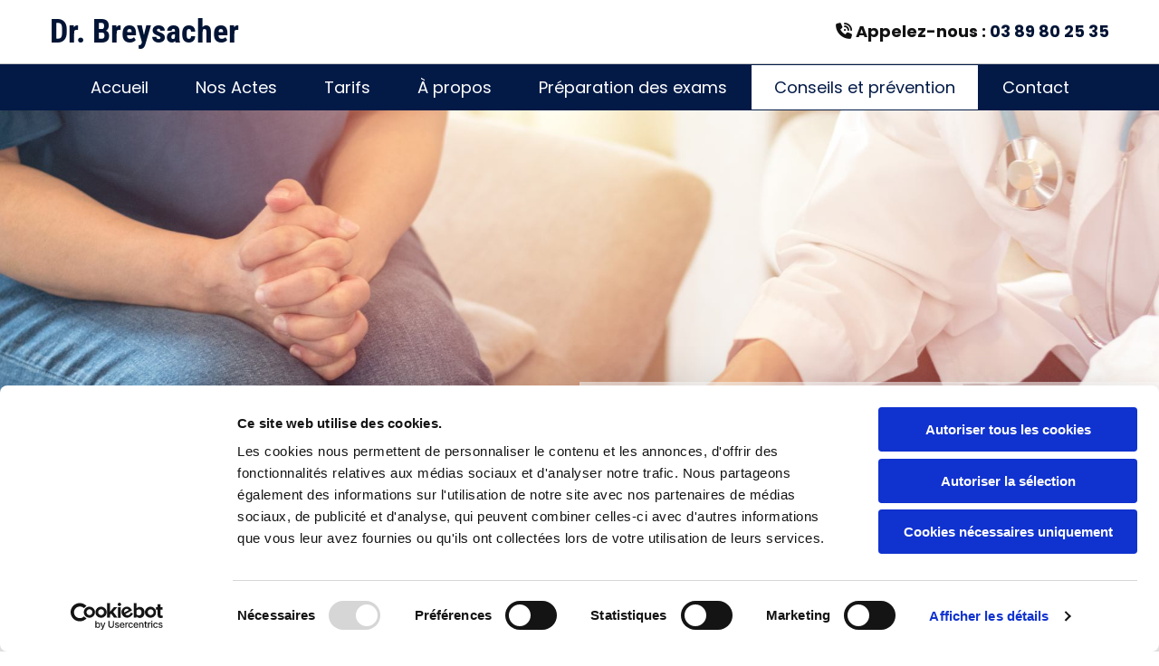

--- FILE ---
content_type: text/html; charset=UTF-8
request_url: https://www.docteur-breysacher.fr/conseils-et-prevention-
body_size: 5346
content:
<!DOCTYPE html> <html lang="fr" data-currency="EUR" data-lang="fr" data-countrycode="fr_FR" data-rHash="fe01d67a002dfa0f3ac084298142eccd" dir="auto" data-cookiebot="true"> <head> <meta charset="UTF-8"/> <script>window.addEventListener("CookiebotOnDialogInit",function(){if (Cookiebot.getDomainUrlParam("autoAcceptCookies") === "true")Cookiebot.setOutOfRegion();});</script><script async fetchpriority="high" id="Cookiebot" src="https://consent.cookiebot.com/uc.js" data-cbid="4abfbc9f-58fd-4a0d-8f1a-f68f83b1cbf3" data-blockingmode="auto" data-culture="fr" type="text/javascript"></script><title>Conseils et prévention I Colmar 69 I Docteur, cancérologue</title><meta name="keywords" content=" Gastroentérologue, docteur, hépatologue, endoscopie digestive, proctologie médicale, coloscopie, fibroscopie, cancérologue digestive"><meta name="description" content="Tous nos conseils pour rester en bonne santé et prévenir les pathologies futures sont disponibles ici."><meta property="og:type" content="website"><meta property="og:title" content="Conseils et prévention I Colmar 69 I Docteur, cancérologue"><meta property="og:url" content="https://www.docteur-breysacher.fr/conseils-et-prevention-"><meta property="og:description" content="Tous nos conseils pour rester en bonne santé et prévenir les pathologies futures sont disponibles ici."><meta property="og:image" content="https://www.docteur-breysacher.fr"><link rel='canonical' href='https://www.docteur-breysacher.fr/conseils-et-prevention-'/><meta name="viewport" content="width=device-width, initial-scale=1"><link rel='shortcut icon' type='image/x-icon' href='/uploads/fyvpezaJ/favicon.ico'/><link rel="preload" href="https://css-fonts.eu.extra-cdn.com/css?family=Roboto:300,500&display=swap" as="style"><link href="https://css-fonts.eu.extra-cdn.com/css?family=Roboto:300,500&display=swap" rel="stylesheet"><link rel="stylesheet" href="https://site-assets.cdnmns.com/108ab34d214b6bd35fa24bb0b75a9731/css/cookiebotVideoPlaceholder.css?1762435728889"><link rel="stylesheet" href="https://site-assets.cdnmns.com/108ab34d214b6bd35fa24bb0b75a9731/css/cookiebotOverrideWidgetHide.css?1762435728889"><script async> let retries = 0; const checkWidgetExists = setInterval(() => { retries++; if( document.getElementById('CookiebotWidget')){ document.getElementById('CookiebotWidget').remove(); } if(retries>= 50){ clearInterval(checkWidgetExists); } }, 100); </script><link rel="stylesheet" href="https://site-assets.cdnmns.com/108ab34d214b6bd35fa24bb0b75a9731/css/grids.css?1762435728889"><link rel="stylesheet" href="https://site-assets.cdnmns.com/108ab34d214b6bd35fa24bb0b75a9731/css/hcaptcha.css?1762435728889"><link rel="stylesheet" href="/assets/user-style.css?1737042239"><link rel="stylesheet" id="style_site" href="/assets/sitestyle.css?1737042239"><link rel="stylesheet" href="https://site-assets.cdnmns.com/108ab34d214b6bd35fa24bb0b75a9731/css/external-libs.css?1762435728889"><!--[if lt IE 9]><script src="https://site-assets.cdnmns.com/108ab34d214b6bd35fa24bb0b75a9731/js/html5shiv.js"></script><script src="https://site-assets.cdnmns.com/108ab34d214b6bd35fa24bb0b75a9731/js/respond.js"></script><![endif]--><script>if ('serviceWorker' in navigator){navigator.serviceWorker.getRegistrations().then(function(registrations) { for(registration in registrations) { registration.unregister(); }}); }</script><link rel="preconnect" href="https://site-assets.cdnmns.com/" crossorigin><link rel="preconnect" href="https://fonts.prod.extra-cdn.com/" crossorigin><!-- Global site tag (gtag.js) - Google Analytics --> <script async src="https://www.googletagmanager.com/gtag/js?id=UA-196011810-91"></script> <script> window.dataLayer = window.dataLayer || []; function gtag(){dataLayer.push(arguments);} gtag('js', new Date()); gtag('config', 'UA-196011810-91'); </script> <meta name="google-site-verification" content="3vlvZKPDkw15_0iT1inpwv3YAFTEvUVAM8ioo8tJxEU"/> <script>window.ASSETSURL='https://site-assets.cdnmns.com/108ab34d214b6bd35fa24bb0b75a9731';</script></head> <body id="p8077" data-dateformat='d/m/Y' data-enableFocusIndication> <div class="skipNavigation"> <a class="skipNavigationLink" aria-label="Accéder au contenu" title="Accéder au contenu" href="javascript:void(0)">Accéder au contenu</a> </div> <div id="r5001" class="row designRow"> <div class="container container-fluid"><div class="col col-sm-12"> <header data-req="headerfixed" data-settings="headerfixed-md,headerfixed-sm,headerfixed-lg"><div id="r5000" class="row "> <div class="container container-fixed"><div id="c5000" class="col col-md-6 col-sm-12 col-lg-3 flexCol"><div id="m3175" class="module autospacer"></div> <div class="flexWrap"> <div id="m3730" class="module text"><p class="companyname"><a href="/" data-track-event="click" data-track-action="internal_link_clicked"><span class="monoglobalWrap">Dr. Breysacher</span></a></p></div> </div> <div id="m4279" class="module autospacer"></div> </div> <div id="c4354" class="col col-sm-4 col-md-6 hidden-sm col-lg-9 flexCol"><div id="m4218" class="module autospacer"></div> <div class="flexWrap"> <div id="m4875" class="module text"><p class="custom1" style="text-align: right;"><span class="iconfont "></span> Appelez-nous : <a href="tel:+33389802535" data-track-event="click" data-track-action="phone_link"><span data-global="phone"  class="monoglobalWrap">03 89 80 25 35</span></a></p></div> </div> <div id="m4149" class="module autospacer"></div> </div> </div> </div> <div id="r1821" class="row "> <div class="container container-fixed"><div class="col col-sm-12"><nav id="m5000" class="module nav" data-settings="vertical=false,direction=right,push=false,activeParent=false,verticalNav-md=true,verticalNav-lg=false,verticalNav-sm=false" aria-label="Navigation" tabindex="-1"> <ul class="navContainer"><li class=""> <a href="/" data-track-event="click" data-track-action="internal_link_clicked">Accueil</a> </li><li class=""> <a href="/nos-actes" data-track-event="click" data-track-action="internal_link_clicked">Nos Actes</a> </li><li class=""> <a href="/tarifs" data-track-event="click" data-track-action="internal_link_clicked">Tarifs</a> </li><li class=""> <a href="/a-propos" data-track-event="click" data-track-action="internal_link_clicked">À propos</a> </li><li class=""> <a href="/preparation-des-exams" data-track-event="click" data-track-action="internal_link_clicked">Préparation des exams</a> </li><li class=" active"> <a href="/conseils-et-prevention-" data-track-event="click" data-track-action="internal_link_clicked">Conseils et prévention </a> </li><li class=""> <a href="/contact" data-track-event="click" data-track-action="internal_link_clicked">Contact</a> </li><li class=" hidden-lg hidden-md hidden-sm"> <a href="/mentions-legales" data-track-event="click" data-track-action="internal_link_clicked">Mentions légales</a> </li><li class=" hidden-lg hidden-md hidden-sm"> <a href="/politique-de-confidentialite" data-track-event="click" data-track-action="internal_link_clicked">Politique de Confidentialité​</a> </li></ul> </nav></div> </div> </div> </header><div id="r5002" role="main" class="row designRow"> <div class="container container-fluid"><div class="col col-sm-12"><div id="r2375" class="row hidden-md hidden-lg"> <div class="container container-fixed"><div id="c4101" class="col col-sm-12"><a id="m1844" class="module button" href="tel:+33389802535"  title="" role="button" data-track-event="click" data-track-action="phone_link"> <i class="buttonIcon fa fa-phone " aria-hidden="true"></i> <span class="buttonLabel labelRight">Appelez-nous</span> </a></div> </div> </div> <div id="r1225" class="row "> <div class="container container-fluid"><div class="col col-sm-12 col-lg-6 col-md-3 flexCol"><div id="m2159" class="module autospacer"></div> </div> <div id="c4345" class="col col-sm-12 col-lg-6 col-md-9 flexCol"><div class="flexWrap"> <div id="m2364" class="module text"><h1 class="headline" style="text-align: left;">Découvrez nos conseils pour vos examens à Colmar</h1></div> <a id="m1859" class="module button2" href="/contact"  title="" role="button" data-track-event="click" data-track-action="internal_link_clicked"> <span class="buttonLabel labelRight">Nous contacter</span> </a> </div> <div id="m1545" class="module autospacer"></div> </div> </div> </div> <div id="r1857" class="row "> <div class="container container-fixed"><div id="c4436" class="col col-sm-12 col-md-12"><div id="m4299" class="module text"><h2 class="subtitle" style="text-align: center;">Prévention</h2></div> <div id="m3117" class="module text"><p class="smalltext">Le gastro-entérologue est le spécialiste des organes du tube digestif (œsophage, estomac, intestin, etc.). En tant qu'hépatologue, il est aussi spécialiste du foie, des voies biliaires et du pancréas. Il prend notamment en charge les douleurs persistantes au ventre ainsi que les occlusions intestinales et les pathologies du foie (calculs biliaires, hépatites B et C, cirrhoses).</p></div> </div> </div> </div> <div id="r3116" class="row hidden-sm"> <div class="container container-fluid"><div class="col col-sm-12 col-md-6 col-lg-8 flexCol"><div id="m3654" class="module autospacer"></div> </div> <div id="c2475" class="col col-sm-12 col-md-6 col-lg-4 flexCol"><div id="m4295" class="module autospacer"></div> <div class="flexWrap"> <div class="imageModuleWrap" id="w_m3627"> <img id="m3627" class="module image" src="/uploads/IPbywtOT/717x0_773x0/noun_call_3065802.png" alt="" data-author="" width="90" height="90" data-req="" data-settings="enablehover=false,showelement=,hovertransition=" fetchpriority="high"/> </div><div id="m3241" class="module text"><p class="darksmallspottext">Contactez-nous pour un examen médical.</p></div> <a id="m1922" class="module button2" href="/contact"  title="" role="button" data-track-event="click" data-track-action="internal_link_clicked"> <span class="buttonLabel labelRight">Prendre RDV</span> </a> </div> <div id="m4559" class="module autospacer"></div> </div> </div> </div> </div> </div> </div> <footer><div id="r4732" class="row hidden-lg hidden-md"> <div class="container container-fixed"><div id="c3259" class="col col-sm-12"><a id="m4231" class="module button hidden-md" href="tel:+33389802535"  title="" role="button" data-track-event="click" data-track-action="phone_link"> <i class="buttonIcon fa fa-phone " aria-hidden="true"></i> <span class="buttonLabel labelRight">Appelez-nous</span> </a></div> </div> </div> <div id="r1074" class="row "> <div class="container container-fixed"><div class="col col-sm-12 col-md-4"><div id="m1202" class="module text"><p class="subtitle"><a href="/" data-track-event="click" data-track-action="internal_link_clicked"><span class="monoglobalWrap">Dr. Breysacher</span></a></p></div> </div> <div id="c3299" class="col col-sm-12 col-md-4"><div id="m1028" class="module text"><p class="footertext"><span class="iconfont "></span>&nbsp;4D Avenue du Général de Gaulle<br>68000&nbsp;&nbsp;Colmar</p></div> <div id="m3233" class="module text"><p class="footertext"><span class="iconfont "></span>&nbsp;<span style="font-weight: bold;"><a href="tel:+33389802535" data-track-event="click" data-track-action="phone_link"><span data-global="phone"  class="monoglobalWrap">03 89 80 25 35</span></a></span></p><p class="footertext"><span class="iconfont "></span>&nbsp;<span style="font-weight: bold;"><a href="mailto:docteur.gb@orange.fr" data-track-event="click" data-track-action="email_link"><span class="monoglobalWrap">docteur.gb@orange.fr</span></a></span></p><p class="footertext"><span style="font-weight: bold;"><a href="/politique-de-confidentialite" data-track-event="click" data-track-action="internal_link_clicked">Politique de Confidentialité selon la loie RGPD</a></span>​</p></div> </div> <div class="col col-sm-12 col-md-4"><div class="module openinghours2" id="m3613"> <p class="day clear footertext"> <span class="dayLabel">Lundi</span> <span class="ranges"> <span>13:30 - 17:30</span> </span> </p> <p class="day clear footertext"> <span class="dayLabel">Mardi - Mercredi</span> <span class="ranges"> <span>08:30 - 12:30</span> </span> </p> <p class="day clear footertext"> <span class="dayLabel">Jeudi</span> <span class="ranges"> <span>08:30 - 12:30</span> <span>14:00 - 17:00</span> </span> </p> <p class="day clear footertext"> <span class="dayLabel">Vendredi</span> <span class="ranges"> <span>08:30 - 12:30</span> <span>13:00 - 15:00</span> </span> </p> </div> <div id="m3489" class="module imagelist" data-req="gallery" data-settings="imagecols=3,imagecols-md=3,imagecols-sm=2,arrows=true,margin=2,margin-md=2,margin-sm=6,imagenr=3,auto=true,pause=true,interval=5000,dontcrop=true,imagenr-md=3" data-before-text="Avant" data-after-text="Après"> <div class="slides"> <div class="slide"> <ul class="pics clear"> <li> <a href="https://www.snfge.org/" title="https://www.snfge.org/" target="_blank" rel="noopener" data-ai="" data-track-event="click" data-track-action="link_clicked"> <span class="thumb"> <img src="/uploads/t9VbgJoQ/352x0_127x0/BREYSACHER-Avenue-001.jpg" alt="" data-author="" data-ai=""/> </span> </a> </li> <li> <a href="https://www.sfed.org/" title="SFED" target="_blank" rel="noopener" data-ai="" data-track-event="click" data-track-action="link_clicked"> <span class="thumb"> <img src="/uploads/JppSzmUq/352x0_127x0/BREYSACHER-Avenue-002.jpg" alt="SFED" data-author="" data-ai=""/> </span> </a> </li> </ul> </div> </div> </div></div> </div> </div> <div id="r2936" class="row "> <div class="container container-fixed"><div id="c3189" class="col col-sm-12"><div id="m2837" class="module text"><p class="custom4" style="text-align: center;">Copyright 2020 | Dr. Breysacher&nbsp;|&nbsp;Tous droits réservés | <a href="/mentions-legales" data-track-event="click" data-track-action="internal_link_clicked">Mentions légales</a></p></div> </div> </div> </div> </footer> <div class="row brandfooter noPadding"> <div class="container container-fixed"> <div class="col col-md-12 col-lg-12 col-sm-12" style="text-align: center;"> <a href='https://visibilite.orange.fr/' target="_blank" rel="noopener" data-track-event="click" data-track-action="link_clicked"> <img src="https://site-assets.cdnmns.com/108ab34d214b6bd35fa24bb0b75a9731/css/img/orange/logo_footer.png" alt="logo" style="display: inline;"/> </a> </div> </div> </div> </div> </div> </div> <a href='#' data-req="scrollTop" class='scrollIcon hidden bottom_right' aria-label="Aller en haut de la page" data-track-event="click" data-track-action="internal_link_clicked"> <span></span> </a><script async data-cookieconsent="ignore" nomodule src="https://site-assets.cdnmns.com/108ab34d214b6bd35fa24bb0b75a9731/js/loader-polyfills.js?1762435728889"></script><script async data-cookieconsent="ignore" src="https://site-assets.cdnmns.com/108ab34d214b6bd35fa24bb0b75a9731/js/loader.js?1762435728889"></script><script type='application/ld+json'>{"@context":"http://schema.org","@type":"LocalBusiness","@id":"https://www.docteur-breysacher.fr/#global_business","name":"Dr. Breysacher","address":{"@type":"PostalAddress","streetAddress":"4D Avenue du G\u00e9n\u00e9ral de Gaulle","addressLocality":"Colmar","addressRegion":"Grand Est","postalCode":"68000","addressCountry":"FR"},"email":"docteur.gb@orange.fr","telephone":"03 89 80 25 35","url":"https://www.docteur-breysacher.fr","openingHoursSpecification":[{"@type":"OpeningHoursSpecification","dayOfWeek":"http://schema.org/Monday","opens":"09:00","closes":"12:00"},{"@type":"OpeningHoursSpecification","dayOfWeek":"http://schema.org/Monday","opens":"13:00","closes":"18:00"},{"@type":"OpeningHoursSpecification","dayOfWeek":"http://schema.org/Tuesday","opens":"09:00","closes":"12:00"},{"@type":"OpeningHoursSpecification","dayOfWeek":"http://schema.org/Tuesday","opens":"13:00","closes":"18:00"},{"@type":"OpeningHoursSpecification","dayOfWeek":"http://schema.org/Wednesday","opens":"09:00","closes":"12:00"},{"@type":"OpeningHoursSpecification","dayOfWeek":"http://schema.org/Wednesday","opens":"13:00","closes":"18:00"},{"@type":"OpeningHoursSpecification","dayOfWeek":"http://schema.org/Thursday","opens":"09:00","closes":"12:00"},{"@type":"OpeningHoursSpecification","dayOfWeek":"http://schema.org/Thursday","opens":"13:00","closes":"18:00"},{"@type":"OpeningHoursSpecification","dayOfWeek":"http://schema.org/Friday","opens":"09:00","closes":"12:00"},{"@type":"OpeningHoursSpecification","dayOfWeek":"http://schema.org/Friday","opens":"13:00","closes":"19:00"}]}</script><!-- Cookiebot: Google consent mode v2 defaults --> <script type='text/javascript' data-cookieconsent='ignore'> window.dataLayer = window.dataLayer || []; function gtag(){dataLayer.push(arguments);} gtag('consent', 'default', { 'ad_storage': 'denied', 'analytics_storage': 'denied', 'ad_user_data': 'denied', 'ad_personalization': 'denied', 'functionality_storage': 'denied', 'personalization_storage': 'denied', 'security_storage': 'granted', 'wait_for_update': 500, }); gtag("set", "ads_data_redaction", true); gtag("set", "url_passthrough", false); </script><!-- Mono global site tag (gtag.js) - Google Analytics --> <script async type='text/plain' data-cookieconsent='statistics' src='https://www.googletagmanager.com/gtag/js?id=G-P7BT9VZPXX'></script> <script type='text/plain' data-cookieconsent='statistics'> window.dataLayer = window.dataLayer || []; function gtag(){dataLayer.push(arguments);} gtag('js', new Date()); gtag('config', 'G-P7BT9VZPXX', { 'anonymize_ip': true, 'send_page_view': false, 'custom_map': {'dimension1': 'monoSiteId', 'dimension2': 'monoRendering'} }); gtag('event', 'monoAction', { 'monoSiteId': '1284837', 'monoRendering': 'website'}); gtag('event', 'page_view', { 'monoSiteId': '1284837', 'monoRendering': 'website'}); var _mtr = _mtr || []; _mtr.push(['addTracker', function (action) { gtag('event', action, { 'send_to': 'G-P7BT9VZPXX', 'event_label': 'monoAction', 'monoSiteId': '1284837', 'monoRendering': 'website' }); }]); _mtr.push(['addRawTracker', function() { gtag.apply(gtag,arguments); }]); </script> </body> </html>

--- FILE ---
content_type: text/css
request_url: https://www.docteur-breysacher.fr/assets/sitestyle.css?1762435728889
body_size: 6292
content:
.headline { font-family:Roboto Condensed; color:rgb(0, 0, 0); font-size:45px; line-height:1.4em; margin-bottom:20px;} .headline a:hover { text-decoration:underline;} nav { text-align:center;} nav > ul li > a { color:rgb(255, 255, 255); font-size:18px;} nav:before { color:#121212; font-size:30px;} nav > ul > li > ul a { color:#121212; font-size:14px;} nav > ul li > a:hover { color:#031a47;} nav > ul li.active > a { color:#031a47; background-color:rgb(255, 255, 255);} nav > ul li a { margin-left:1px; margin-right:1px; padding-left:25px; padding-top:12px; padding-bottom:12px; padding-right:25px;} nav > ul > li > ul li a { background-color:rgb(243, 243, 243); border-bottom-width:1px; margin-left:0px; padding-top:10px; padding-bottom:10px;} nav > ul > li > ul li.active > a { color:#031a47; border-color:rgb(255, 255, 255);} nav.opened-menu > ul { background-color:rgb(255, 255, 255);} nav > ul .closeBtn { color:rgb(197, 197, 197);} .nav .navIcon.fa { padding-right:10px; padding-bottom:2px;} nav > ul > li > ul li a:hover { background-color:rgb(255, 255, 255);} nav > ul li a:hover { background-color:rgb(255, 255, 255);} .subtitle { font-family:Roboto Condensed; font-size:35px; line-height:1.4em; margin-bottom:20px;} .preamble { font-size:18px; line-height:1.6em; text-align:center;} .bodytext { line-height:1.8em;} .smalltext { line-height:1.8em; text-align:center;} body { background-color:rgb(255, 255, 255); color:#121212; line-height:1.6em; font-family:Poppins;} body a { color:#021435; text-decoration:none;} body a:hover { color:#121212;} .button { border-radius:3px; text-align:center; border-left-width:2px; border-top-width:2px; border-bottom-width:2px; border-right-width:2px; border-top-left-radius:5px; border-top-right-radius:5px; border-bottom-left-radius:5px; border-bottom-right-radius:5px; border-color:#031a47; margin-top:20px; padding-left:25px; padding-top:15px; padding-bottom:15px; padding-right:25px;} .button:hover { background-color:#031a47; color:rgb(255, 255, 255);} .button .buttonIcon.fa { margin-right:10px;} .form { margin-bottom:40px; padding-top:0px; padding-right:0px; padding-bottom:0px; padding-left:0px;} .form label { padding-bottom:0px; margin-bottom:10px; line-height:1.2em; font-family:Questrial;} .form input[type=text],.form textarea,.form select { border-radius:3px; border-color:rgb(197, 197, 197); color:rgb(69, 69, 69); font-size:14px; padding-top:12px; padding-right:10px; padding-bottom:12px; padding-left:10px; margin-top:0px; margin-right:0px; margin-left:0px; background-color:rgb(255, 255, 255); border-top-width:1px; border-left-width:1px; border-bottom-width:1px; border-right-width:1px; margin-bottom:10px; border-top-left-radius:0px; border-top-right-radius:0px; border-bottom-right-radius:0px; border-bottom-left-radius:0px; font-family:Questrial;} .form input[type=submit] { margin-bottom:0px; margin-top:20px;} .form2 label { color:rgb(255, 255, 255); text-align:center;} .form2 input[type=text],.form2 textarea,.form2 select { background-color:rgb(197, 197, 197); border-color:rgb(255, 255, 255); color:#121212;} .form2 input[type=submit] { color:#121212; background-color:rgb(255, 255, 255); display:table; margin-left:auto; margin-right:auto;} .form2 input[type=submit]:hover { color:rgb(255, 255, 255); background-color:#121212;} .form2 .optins span>a.optinLink:hover { color:rgb(51, 51, 51);} .form .thankYou { font-family:Questrial;} .form .subtitle { margin-top:20px;} .form2 .subtitle { color:rgb(255, 255, 255);} .form input[type=checkbox]+span,.form input[type=radio]+span,.form .form_option input[type=checkbox]+label:not([class*="optin"]) { font-family:Questrial; line-height:1.6em; margin-left:0px; margin-bottom:20px; margin-right:20px;} .form2 .optin label[class*="optin"], .form2 .optin label[class*="optin"] > *, .form2 .optin span a[class*="optin"], .form2 .optin span a[class*="optin"] > * { color:rgb(51, 51, 51);} .text { margin-bottom:0px; padding-top:0px; padding-right:0px; padding-bottom:0px; padding-left:0px;} .image + .hoverOverlay { background-color:rgba(70, 70, 250, 0.6);} .gallery { margin-bottom:40px;} .row { background-color:rgb(255, 255, 255); padding-top:100px; padding-bottom:100px;} .col { padding-left:0px; padding-right:0px;} .custom1 { font-weight:700; font-size:18px; line-height:1.6em; text-align:right;} .custom2 { line-height:1.2em; margin-bottom:5px; color:rgba(255, 255, 255, 0.6); font-size:28px; text-align:center; font-family:Questrial;} .custom2 a { color:#041f55;} .custom2 a:hover { color:#041f55;} .custom4 { color:rgb(255, 255, 255); font-size:17px; line-height:1.2em; text-align:center; margin-bottom:20px; font-family:Lato;} .custom4 a { color:#041f55;} .custom4 a:hover { color:rgb(255, 255, 255);} .custom5 { color:rgba(255, 255, 255, 0.6); font-size:22px; line-height:1.2em; text-align:left; margin-bottom:5px; font-family:Questrial;} .custom5 a { color:#041f55;} .custom5 a:hover { color:#041f55;} .custom3 { margin-bottom:20px; color:rgba(255, 255, 255, 0.6); font-size:32px; line-height:1.2em; text-align:left; font-family:Questrial;} .custom3 a { color:#041f55;} .custom3 a:hover { color:#041f55;} .smallsubtitle { font-family:Roboto Condensed; font-size:28px; line-height:1.4em; margin-bottom:20px;} .spottext { font-family:Roboto Condensed; color:rgb(255, 255, 255); font-size:24px; line-height:1.6em;} .spottext a { color:#041f55;} .spottext a:hover { color:#041f55;} .footertext { line-height:1.8em;} .companyname { font-family:Roboto Condensed; font-weight:700; font-size:36px; line-height:1.4em; text-align:left;} .companyname a:hover { color:#021435;} .smallspottext { font-family:Roboto Condensed; color:rgb(255, 255, 255); font-size:24px; line-height:1.6em; text-align:center;} .smallspottext a { color:#041f55;} .smallspottext a:hover { color:#041f55;} .locale { text-align:left;} .locale ul li a { transition:all 0.25s ease-in 0s; color:rgb(51, 51, 51); font-size:14px;} .locale ul li { padding-top:5px; padding-right:20px; padding-bottom:5px; border-right-width:1px; border-color:rgb(197, 197, 197); text-align:left;} .locale ul li a:hover { color:rgb(51, 51, 51);} .locale ul li.active a { color:rgb(51, 51, 51);} .locale ul li:hover { border-color:rgb(197, 197, 197);} .locale ul li.active { border-color:rgb(197, 197, 197);} .button2 { border-radius:3px; background-color:rgba(255, 255, 255, 0); color:#121212; text-align:center; border-left-width:2px; border-top-width:2px; border-bottom-width:2px; border-right-width:2px; border-top-left-radius:5px; border-top-right-radius:5px; border-bottom-left-radius:5px; border-bottom-right-radius:5px; border-color:#121212; margin-left:auto; margin-top:20px; margin-right:auto; padding-left:25px; padding-top:15px; padding-bottom:15px; padding-right:25px;} .button2:hover { background-color:#041f55; color:rgb(255, 255, 255);} .button2 .buttonIcon.fa { margin-right:10px;} .divider { border-top-width:1px; border-color:rgb(197, 197, 197); width:100%; display:table; margin-left:auto; margin-right:auto;} .singlePost .divider { margin-bottom:40px;} .socialmedia { text-align:right; font-size:18px;} .socialmedia li { margin-left:0px; margin-bottom:10px; margin-right:10px; background-color:#031a47; border-top-left-radius:100px; border-top-right-radius:100px; border-bottom-right-radius:100px; border-bottom-left-radius:100px; border-color:rgba(120, 97, 6, 0); border-top-width:4px; border-right-width:4px; border-bottom-width:4px; border-left-width:4px;} .socialmedia li:hover { background-color:#021435;} .socialmedia li a { color:rgb(255, 255, 255); width:30px; height:30px;} .socialmedia li a:hover { color:rgb(255, 255, 255);} .paymenticons li { padding-bottom:0px; margin-bottom:10px; margin-left:0px; padding-left:0px; margin-right:10px;} .paymenticons { text-align:left;} .linklist { padding-bottom:0px; padding-left:0px; margin-bottom:40px; margin-top:0px; background-color:rgba(241, 241, 241, 0);} .linklist a { margin-bottom:1px; background-color:rgba(241, 241, 241, 0); padding-top:10px; padding-right:10px; padding-bottom:10px; padding-left:10px;} .linklist a:hover { background-color:rgba(241, 241, 241, 0); color:#021435;} .linklist .listIcon { border-top-width:3px; border-right-width:20px;} .breadcrumb li a { margin-bottom:10px; margin-left:10px; margin-right:10px;} .cart { display:table; margin-left:auto; margin-right:0; margin-bottom:0px; padding-top:3px;} .cart .cartBtn { color:#121212; font-size:20px;} .cart .cartAmount { font-size:12px; color:rgb(255, 255, 255); background-color:#031a47; width:16px; height:16px; margin-left:-5px; border-top-left-radius:100px; border-top-right-radius:100px; border-bottom-right-radius:100px; border-bottom-left-radius:100px; margin-top:-8px;} .cart .checkoutBtn { margin-bottom:0px;} .cart .title { margin-bottom:20px;} .cart .subTotalText { margin-top:0px;} .cart .subTotal { margin-bottom:10px; margin-top:5px;} .cart .cartContents { background-color:rgb(255, 255, 255); border-color:rgb(243, 243, 243); border-top-width:1px; border-right-width:1px; border-bottom-width:1px; border-left-width:1px;} .cart .divider { margin-bottom:10px;} .cart .cartBtn:hover { color:#121212;} .search { display:table; margin-left:auto; margin-right:0;} .search .searchicon { color:rgb(255, 255, 255); width:16px; height:16px; border-top-left-radius:100px; border-top-right-radius:100px; border-bottom-right-radius:100px; border-bottom-left-radius:100px; font-size:16px; margin-bottom:0px;} .review { margin-bottom:40px; background-color:rgb(243, 243, 243); padding-top:40px; padding-right:40px; padding-bottom:40px; padding-left:40px;} .review .reviewName { text-align:center; margin-bottom:10px;} .review .reviewDescription { text-align:center; margin-bottom:10px;} .review .reviewRating { text-align:center;} .review .reviewRating .star { margin-right:5px; margin-left:5px; margin-bottom:0px; padding-bottom:0px;} .review .authorDate { text-align:center; margin-top:10px;} .businesscard .businesscardImage { border-bottom-width:25px;} .businesscard .divider1 { margin-top:15px; margin-bottom:10px;} .businesscard .divider2 { margin-top:15px; margin-bottom:15px;} .businesscard .divider3 { margin-top:15px; margin-bottom:15px;} .businesscard .divider4 { margin-top:5px; margin-bottom:15px;} .businesscard .dbcIcon { border-right-width:20px; border-left-width:10px; margin-top:0px;} .businesscard .dbcLinkIcon { border-left-width:10px; border-right-width:20px;} .businesscard .businesscardLinks { text-align:left;} .businesscard .businesscardLinks li a { padding-top:0px; margin-top:0px;} .html { margin-bottom:40px;} .blog .details { padding-top:0px; margin-top:20px; margin-bottom:20px; padding-left:0px; padding-right:0px;} .blog .readMore { margin-top:20px; color:#031a47; background-color:rgba(15, 174, 134, 0); padding-left:0px; padding-right:0px; padding-top:10px;} .blog { background-color:rgba(255, 255, 255, 0); padding-left:0px;} .blog .title { padding-left:0px; padding-right:0px;} .blog .shortDescription { padding-left:0px; padding-right:0px;} .blog li .textContainer { padding-left:30px; padding-right:30px; padding-top:10px; margin-bottom:0px;} .blog li { background-color:rgb(255, 255, 255);} .blog .readMore:hover { color:#021435;} .catalog { margin-bottom:40px;} .catalog .productText { padding-top:10px; margin-left:20px; margin-top:20px; margin-bottom:40px; margin-right:0px;} .catalog .visualTag { text-align:center; text-transform:uppercase; padding-top:7px; padding-right:7px; padding-bottom:7px; padding-left:7px;} .catalog .name a { color:#121212;} .catalog .name a:hover { color:rgb(51, 51, 51);} .catalog .price { color:#121212; text-align:center; margin-bottom:0px;} .catalog li { background-color:rgb(255, 255, 255);} .catalog .name { text-align:center;} .emailshare a { margin-bottom:20px;} .openinghours .specialDayTitle { margin-top:40px;} .offers { margin-bottom:40px; background-color:rgb(243, 243, 243); padding-top:40px; padding-right:40px; padding-bottom:40px; padding-left:40px;} .offers .button { margin-bottom:0px; margin-top:20px; display:table; margin-left:auto; margin-right:auto;} .offers .offerName { text-align:center; margin-bottom:10px;} .offers .offerDescription { text-align:center;} .offers .offerPrice { text-align:center; margin-bottom:10px; margin-top:10px;} .offers .validFrom { text-align:center;} .offers .validThrough { text-align:center;} .offerPrice { font-weight:400;} .list .listIcon { font-size:18px; margin-right:10px; width:25px; height:25px;} .list .itemLabel { font-weight:600; font-size:15px;} .video { margin-bottom:40px;} .singleProduct .gallery .visualTag { text-align:center; font-size:21px; text-transform:uppercase; padding-top:10px; padding-right:10px; padding-bottom:10px; padding-left:10px;} .singleProduct .divider { margin-bottom:20px; margin-top:0px;} .singleProduct .oldprice { margin-right:20px; text-align:right;} .pricelist .listImg { margin-bottom:10px;} .pricelist .listTitle { font-family:Poppins; font-size:16px; line-height:1.8em;} .pricelist .item { font-family:Poppins; font-size:16px;} .checkout .divider { margin-bottom:20px;} .checkout .descriptivetext { padding-bottom:20px;} .checkout .infolabel { padding-bottom:10px; font-size:15px; margin-right:20px;} .checkout .form input[type=text],.checkout .form textarea,.checkout .form select { margin-bottom:20px;} .verticalnav { margin-bottom:40px;} .verticalnav > li > a { color:#031a47; margin-bottom:10px;} .verticalnav > li > a:hover { color:#041f55;} nav > li.active > a { color:#041f55;} .verticalnav > li > ul a { color:#031a47;} .verticalnav > li > ul a:hover { color:#041f55;} .verticalnav > li > ul li.active > a { color:#041f55;} .verticalnav > li > ul li a { margin-bottom:10px;} .verticalnav .verticalnavIcon.fa { margin-right:10px;} .singlePost .blogShare { margin-bottom:40px;} .facebookpage { margin-bottom:40px;} .instagramembed { margin-bottom:40px;} .googleplusone { margin-bottom:40px;} .shopfilter .shop_filter { background-color:rgb(243, 243, 243); padding-top:10px; padding-left:20px; padding-right:20px;} .shopfilter .filter_label { color:#121212;} .shopfilter label { color:#121212;} .shopfilter .price-text { color:#121212; font-size:14px;} .shopfilter .clearSelection { color:#121212; line-height:2.45em; font-size:12px;} .shopfilter .ui-slider { background-color:rgb(197, 197, 197);} .shopfilter .ui-slider-range { background-color:#031a47;} .shopfilter .ui-slider-handle { background-color:rgb(255, 255, 255); border-color:rgb(197, 197, 197);} .shopfilter { background-color:rgba(0, 0, 0, 0);} .scrollIcon { background-color:#021435; border-top-left-radius:70px; border-top-right-radius:70px; border-bottom-right-radius:70px; border-bottom-left-radius:70px;} .scrollIcon span:before { color:rgb(255, 255, 255);} .scrollIcon:hover { background-color:#031a47;} .lightbox-image .lightbox-caption { color:rgb(255, 255, 255); margin-top:0px; margin-right:0px; margin-bottom:0px; margin-left:0px;} .modal { background-color:rgb(243, 243, 243); border-color:#031a47; border-top-width:4px; border-right-width:4px; border-bottom-width:4px; border-left-width:4px; padding-top:40px; padding-right:40px; padding-bottom:40px; padding-left:40px;} .engagement.modal .bodytext { text-align:center; padding-bottom:20px;} .engagement.modal .headline { font-size:40px;} .engagement.modal .button, .engagement.modal input[type=submit] { display:table; margin-left:auto; margin-right:auto; font-size:16px; line-height:1.2em;} .engagement.modal .closeBtn { width:20px; font-size:29px; background-color:rgba(40, 197, 250, 0);} .engagement.modal .closeBtn:hover { color:#021435;} .engagement.modal .form { margin-bottom:20px;} .engagement.thinbar { background-color:rgb(243, 243, 243); border-color:#031a47; border-top-width:0px; border-right-width:0px; border-bottom-width:10px; border-left-width:0px; padding-top:60px; padding-right:30px; padding-bottom:30px; padding-left:30px;} .engagement.thinbar .bodytext { text-align:center; margin-bottom:30px;} .engagement.thinbar .button { text-transform:none; display:table; margin-left:auto; margin-right:auto;} .engagement.thinbar .closeBtn { font-size:30px;} .engagement.thinbar .headline { font-size:40px; margin-bottom:30px;} .cornerbox { background-color:rgb(243, 243, 243); border-color:#031a47; border-top-width:10px; border-right-width:10px; border-bottom-width:10px; border-left-width:10px; padding-top:60px; padding-right:30px; padding-bottom:30px; padding-left:30px; margin-top:40px; margin-right:40px; margin-bottom:40px; margin-left:40px;} .engagement.cornerbox .bodytext { padding-bottom:30px; text-align:center;} .engagement.cornerbox .button, .engagement.cornerbox input[type=submit] { display:table; margin-left:auto; margin-right:auto; line-height:1.2em;} .engagement.cornerbox .headline { font-size:30px;} .engagement.cornerbox .closeBtn { font-size:22px;} .iconlist .iconItem { font-size:44px;} .iconlist li a { color:#041f55;} .iconlist li a:hover { color:#041f55;} .iconlist li { background-color:rgba(0, 155, 207, 0); width:50px; height:50px; border-top-left-radius:0px; border-top-right-radius:0px; border-bottom-right-radius:0px; border-bottom-left-radius:0px; color:#031a47;} .iconlist { text-align:left;} .accordion .itemTitle { font-size:24px; line-height:1.6em; background-color:rgb(243, 243, 243); border-top-width:1px; border-color:rgb(197, 197, 197); padding-left:20px; padding-top:20px; padding-bottom:20px; padding-right:20px;} .accordion .itemContent { border-left-width:1px; border-top-width:1px; border-bottom-width:1px; border-right-width:1px; border-color:rgb(243, 243, 243); padding-left:20px; padding-top:20px; padding-bottom:20px; padding-right:20px;} .accordion .itemIcon { margin-left:10px; margin-right:10px;} .accordion li { margin-top:0px; margin-right:0px; margin-bottom:0px; margin-left:0px;} .accordion .image { margin-bottom:20px;} .hoverOverlay { background-color:#bf402b;} .hoverOverlay .hoverIcon { width:70px; height:70px; font-size:70px; color:#031a47;} .hoverOverlay .hoverText { color:rgb(255, 255, 255); text-align:center; font-size:26px;} .custom6 { color:rgba(255, 255, 255, 0.6); line-height:1.2em; font-size:20px;} .custom7 { color:rgba(255, 255, 255, 0.6); line-height:1.6em;} .custom8 { color:rgba(255, 255, 255, 0.6); line-height:1.6em; font-size:14px;} .darkspottext { font-family:Roboto Condensed; font-size:24px; line-height:1.6em;} .darksmallspottext { font-family:Roboto Condensed; font-size:24px; line-height:1.6em; text-align:center;} .lightheadline { font-family:Roboto Condensed; color:rgb(255, 255, 255); font-size:45px; line-height:1.4em; text-align:center; margin-bottom:20px;} .lightheadline a { color:#041f55;} .lightheadline a:hover { color:#041f55;} .lightsubtitle { font-family:Roboto Condensed; color:rgb(255, 255, 255); font-size:35px; line-height:1.4em; margin-bottom:20px;} .lightsubtitle a { color:rgb(255, 255, 255);} .lightsubtitle a:hover { color:rgb(197, 197, 197);} .lightsmallsubtitle { font-family:Roboto Condensed; color:rgb(255, 255, 255); font-size:28px; line-height:1.4em; margin-bottom:20px;} .lightsmallsubtitle a { color:rgb(255, 255, 255);} .lightsmallsubtitle a:hover { color:rgb(197, 197, 197);} .lightpreamble { color:rgb(255, 255, 255); font-size:18px; line-height:1.6em; text-align:center;} .lightpreamble a { color:#041f55;} .lightpreamble a:hover { color:#041f55;} .lightbodytext { color:rgb(255, 255, 255); line-height:1.8em;} .lightbodytext a { color:#041f55;} .lightbodytext a:hover { color:#041f55;} .lightsmalltext { color:rgb(255, 255, 255); line-height:1.8em; text-align:center;} .lightsmalltext a { color:#041f55;} .lightsmalltext a:hover { color:#041f55;} .custom9 { color:rgba(255, 255, 255, 0.6);} .custom10 { color:rgba(255, 255, 255, 0.6);} .engagement.sticky { margin-left:0px; background-color:rgb(243, 243, 243); margin-bottom:0px; padding-top:30px; padding-right:20px; padding-bottom:20px; padding-left:20px; border-bottom-width:4px; border-color:#031a47;} .engagement.sticky input[type=text],.engagement.sticky input[type=email],.engagement.sticky textarea,.engagement.sticky select { margin-top:20px;} .engagement.sticky .stickyTitle { font-size:22px;} .engagement.sticky .stickyIcon { font-size:22px;} .opennow .opened { color:#031a47; text-align:center;} .opennow .closed { color:rgb(51, 51, 51); text-align:center;} .button3 { color:rgb(255, 255, 255); background-color:#031a47; display:table; margin-left:auto; margin-right:auto;} .button3:hover { color:rgb(255, 255, 255); background-color:rgb(51, 51, 51);} .form2 .thankYou { font-family:Poppins; color:rgb(255, 255, 255); line-height:1.6em;} .form2 { margin-bottom:0px;} .form2 label { font-family:Poppins; text-align:left; margin-right:10px;} .form2 input[type=text],.form2 textarea,.form2 select { background-color:rgb(255, 255, 255); border-left-width:0px; border-top-width:0px; border-bottom-width:0px; border-right-width:0px; border-color:rgba(255, 255, 255, 0); padding-top:10px; padding-bottom:10px; font-family:Poppins; line-height:1.6em;} .form2 input[type=submit] { background-color:#021435; color:rgb(255, 255, 255); font-size:18px; line-height:1.6em; margin-left:0px;} .form2 input[type=submit]:hover { background-color:#031a47;} .form2 .optins span>a.optinLink:hover { color:rgb(255, 255, 255);} .form input[type=submit]:hover { background-color:#031a47;} .form2 input[type=checkbox]+span,.form2 input[type=radio]+span,.form2 .form_option input[type=checkbox]+label { font-family:Poppins; color:rgb(255, 255, 255);} .form2 .optins label>a.optinLink { color:rgb(197, 197, 197);} .form .fieldDescription { font-family:Questrial;} .newsletter label { font-family:Questrial;} .newsletter input[type=text],.newsletter select { font-family:Questrial;} .newsletter .thankYou { font-family:Questrial;} .arrow { color:rgb(255, 255, 255); background-color:#031a47; font-size:25px; width:40px; border-top-left-radius:100px; border-top-right-radius:100px; border-bottom-right-radius:100px; border-bottom-left-radius:100px; height:40px;} .arrow:hover { color:rgb(255, 255, 255); background-color:#021435;} .dots li { background-color:rgba(255, 255, 255, 0); border-color:#031a47; width:10px; height:10px; border-left-width:1px; border-top-width:1px; border-right-width:1px; border-bottom-width:1px; border-top-left-radius:100px; border-top-right-radius:100px; border-bottom-right-radius:100px; border-bottom-left-radius:100px;} .dots li.active { background-color:#031a47; border-color:#031a47;} .dots li:hover { border-color:#031a47; background-color:#031a47;} @media only screen and (max-width:1199px) {nav:before { color:rgb(255, 255, 255); font-size:32px;} nav > ul li a { margin-left:10px; margin-top:1px; margin-bottom:1px; margin-right:10px; padding-left:10px; padding-top:10px; padding-bottom:10px; padding-right:10px;} nav.opened-menu > ul { background-color:#031a47; padding-left:20px; padding-top:50px; padding-bottom:20px; padding-right:20px;} nav > ul .closeBtn { color:rgb(255, 255, 255);} nav > ul > li > ul li a { background-color:rgba(241, 241, 241, 0); border-bottom-width:0px; margin-left:35px; margin-bottom:10px;} nav > ul > li > ul a { font-size:16px;} nav > ul > li > ul li.active > a { color:#031a47; background-color:rgba(241, 241, 241, 0);} nav:hover:before { color:rgb(255, 255, 255);} .row { padding-left:40px; padding-top:40px; padding-bottom:40px; padding-right:40px;} .custom4 { font-size:16px; line-height:1.6em;} body {} body a {} body a:hover {} .text {} .headline { font-size:38px;} .subtitle { font-size:26px;} .bodytext {} .bodytext a {} .bodytext a:hover {} .companyname { font-size:35px;} .footertext { font-size:15px;} .custom2 { font-size:28px;} .lightheadline { font-size:38px;} .lightsubtitle { font-size:26px;} }@media only screen and (max-width:767px) {nav.opened-menu > ul { background-color:#031a47; padding-left:20px; padding-top:50px; padding-bottom:20px; padding-right:20px;} nav > ul li a { background-color:#031a47;} nav > ul > li > ul li a { background-color:rgba(255, 255, 255, 0); border-color:rgba(255, 255, 255, 0);} nav > ul > li > ul li.active > a { color:#031a47; border-color:rgba(255, 255, 255, 0);} nav > ul li a:hover { background-color:rgb(51, 51, 51);} .headline { font-size:30px;} .subtitle { font-size:24px;} .row { padding-left:20px; padding-top:20px; padding-bottom:20px; padding-right:20px;} .form { margin-bottom:20px;} .form label { margin-left:0px;} .form input[type=checkbox]+span,.form input[type=radio]+span,.form .form_option input[type=checkbox]+label:not([class*="optin"]) { margin-bottom:10px; margin-right:10px;} .gallery { margin-bottom:0px;} .gallery .hoverOverlay { background-color:rgba(70, 70, 250, 0.6);} .button { width:100%; margin-right:auto;} .custom1 { font-size:28px;} .custom2 { font-size:20px;} .custom3 { font-size:28px;} .custom5 { font-size:20px;} .spottext { font-size:22px;} body {} body a {} body a:hover {} .locale {} .locale ul li a {} .locale ul li a:hover {} .locale ul li.active a {} .locale ul li {} .locale ul li:hover {} .locale ul li.active {} .smallsubtitle { font-size:20px;} .companyname { text-align:center;} .footertext { text-align:center;} .footertext a:hover { color:rgb(255, 255, 255);} .button2 { width:100%;} .socialmedia { text-align:center;} .socialmedia li a { width:38px; height:38px;} .socialmedia li { margin-left:10px;} .review { margin-bottom:20px;} .linklist { margin-bottom:20px;} .html { margin-bottom:20px; padding-bottom:0px; padding-top:0px;} .catalog { margin-bottom:20px;} .blog .readMore { margin-bottom:20px;} .openinghours { margin-bottom:20px;} .video { margin-bottom:20px;} .list { margin-bottom:20px;} .offers { margin-bottom:20px;} .cart .subTotalText { margin-top:5px; margin-bottom:10px;} .cart .prodPrice { margin-top:10px; margin-bottom:10px;} .pricelist { margin-bottom:20px;} .verticalnav { margin-bottom:20px;} .facebookpage { margin-bottom:20px;} .instagramembed { margin-bottom:20px;} .googleplusone { margin-bottom:20px;} .custom6 { font-size:18px;} .custom8 { font-size:12px;} .darkspottext { font-size:22px;} .lightheadline { font-size:30px;} .lightsubtitle { font-size:24px;} .lightsmallsubtitle { font-size:20px;} .darksmallspottext { font-size:18px;} .accordion .itemTitle { font-size:20px;} }#r5001 { padding-left:0px; padding-right:0px;} #r5001 > .container {} #r5000 { background-repeat:no-repeat; background-position:50% 100%; border-bottom-width:1px; border-color:rgb(197, 197, 197); padding-top:10px; padding-bottom:10px;} #c5000 {}#m3730 { margin-bottom:0px;} #c4354 { padding-right:0px;} #r1821 { background-color:#031a47; border-top-width:1px; border-bottom-width:1px; border-color:#031a47; padding-top:0px; padding-bottom:0px;} #r5002 { background-position:50% 0%; background-repeat:repeat-y;} #r5002 > .container {} #r1074 { border-top-width:1px; border-color:rgb(197, 197, 197); padding-top:40px; padding-bottom:40px;} #m1202 { margin-bottom:0px;} #m1028 { margin-bottom:20px;} #r2936 { background-color:rgb(23, 23, 23); padding-left:40px; padding-top:10px; padding-bottom:0px; padding-right:40px;} #c3189 { padding-top:10px;} #p2015 #r2662 { background-image:url(/uploads/u2BHGHCc/BREYSACHER-Avenue-003.jpg); background-repeat:no-repeat; background-size:cover; background-position:50% 50%; padding-top:300px; padding-bottom:0px;} #p2015 #r2662.bgfilter:before { background-color:#bf402b;} #p2015 #c1102 { background-color:rgba(255, 255, 255, 0.6); padding-left:40px; padding-top:40px; padding-bottom:40px; padding-right:40px;} #p2015 #m1876 { max-width:30%;} #p2015 #m1801 { margin-left:0px; margin-right:auto;} #p2015 #r4785 { padding-left:25px; padding-top:25px; padding-bottom:25px; padding-right:25px;} #p2015 #c1434 { border-left-width:1px; border-right-width:1px; border-color:#021435;} #p2015 #m4125 { text-align:center; margin-bottom:10px;} #p2015 #m1704 { margin-left:auto; margin-right:auto;} #p2015 #r1149 { background-color:rgb(243, 243, 243); border-color:rgb(204, 204, 204); padding-top:0px; padding-bottom:0px;} #p2015 #c1873 { background-color:rgb(255, 255, 255); background-image:url(/uploads/tPkJcEYq/BREYSACHER-Avenue-004.jpg); background-repeat:no-repeat; background-size:cover; background-position:50% 50%; padding-top:200px; padding-bottom:200px;} #p2015 #c4397 { padding-left:40px; padding-top:40px; padding-bottom:40px; padding-right:40px;} #p2015 #r2091 { padding-top:0px; padding-bottom:0px;} #p2015 #c3308 { background-color:rgba(255, 255, 255, 0); padding-left:40px; padding-top:40px; padding-bottom:40px; padding-right:40px;} #p2015 #m1543 { margin-right:auto;} #p2015 #c4157 { background-color:rgb(255, 255, 255); background-image:url(/uploads/UFN3BjQr/BREYSACHER-Avenue-005.jpg); background-repeat:no-repeat; background-size:cover; background-position:50% 50%; padding-top:200px; padding-bottom:200px;} #p2015 #r2544 { background-color:#041f55; border-color:rgb(197, 197, 197);} #p2015 #c2913 { background-color:#121212; padding-left:40px; padding-top:40px; padding-bottom:40px; padding-right:40px;} #p2015 #m1407 { margin-left:auto; margin-bottom:20px; margin-right:auto;} #p2015 #m3477 { margin-bottom:20px;} #p2015 #c4318 { border-top-width:2px; border-bottom-width:2px; border-color:#121212; padding-left:40px; padding-top:40px; padding-bottom:40px; padding-right:40px;} #p2015 #m4944 { margin-left:auto; margin-bottom:20px; margin-right:auto;} #p2015 #m4433 { margin-bottom:20px;} #p2015 #c3219 { background-color:#121212; padding-left:40px; padding-top:40px; padding-bottom:40px; padding-right:40px;} #p2015 #m1082 { margin-left:auto; margin-bottom:20px; margin-right:auto;} #p2015 #m3426 { margin-bottom:20px;} #p2015 #r1259 { background-image:url(/uploads/JzldzHNg/BREYSACHER-Avenue-006.jpg); background-repeat:no-repeat; background-size:cover; background-position:50% 50%; background-attachment:fixed; border-color:#031a47; padding-top:0px; padding-bottom:0px;} #p2015 #c4433 { background-color:rgba(255, 255, 255, 0.6); padding-left:40px; padding-top:100px; padding-bottom:100px; padding-right:40px;} #p2015 #m4670 { margin-left:auto; margin-bottom:20px; margin-right:auto;} #p2015 #r2376 { padding-bottom:0px;} #p2015 #m4933 { margin-bottom:20px;} #p2015 #m4251 { height:450px;} #p8638 #r1913 { background-image:url(/uploads/y9AVLz6U/BREYSACHER-Avenue-081.jpg); background-repeat:no-repeat; background-size:cover; background-position:50% 50%; padding-top:300px; padding-bottom:0px;} #p8638 #r1913.bgfilter:before { background-color:#bf402b;} #p8638 #c2509 { background-color:rgba(255, 255, 255, 0.6); padding-left:40px; padding-top:40px; padding-bottom:40px; padding-right:40px;} #p8638 #m1025 { border-style:solid;} #p8638 #m3148 { margin-left:0px; margin-right:auto;} #p8638 #m3462 { border-style:solid;} #p8638 #r1019 { background-color:rgb(243, 243, 243); border-color:rgb(204, 204, 204); padding-top:0px; padding-bottom:0px;} #p8638 #c3770 { background-color:rgb(255, 255, 255); background-image:url(/uploads/sEqygqRA/BREYSACHER-Avenue-008_55.jpg); background-repeat:no-repeat; background-size:cover; background-position:50% 50%; padding-top:200px; padding-bottom:200px;} #p8638 #c2235 { padding-left:40px; padding-top:40px; padding-bottom:40px; padding-right:40px;} #p8638 #m3294 { border-style:solid;} #p8638 #m3046 { margin-right:auto;} #p8638 #r1108 { padding-top:0px; padding-bottom:0px;} #p8638 #c1798 { background-color:rgba(255, 255, 255, 0); padding-left:40px; padding-top:40px; padding-bottom:40px; padding-right:40px;} #p8638 #c1007 { background-color:rgb(255, 255, 255); background-image:url(/uploads/wmvUu8Ct/BREYSACHER-Avenue-009.jpg); background-repeat:no-repeat; background-size:cover; background-position:50% 50%; padding-top:200px; padding-bottom:200px;} #p8638 #r2060 { background-color:rgb(243, 243, 243); border-color:rgb(204, 204, 204); padding-top:0px; padding-bottom:0px;} #p8638 #c3812 { background-color:rgb(255, 255, 255); background-image:url(/uploads/cQVrQ1hT/BREYSACHER-Avenue-010.jpg); background-repeat:no-repeat; background-size:cover; background-position:100% 50%; padding-top:200px; padding-bottom:200px;} #p8638 #c1867 { padding-left:40px; padding-top:40px; padding-bottom:40px; padding-right:40px;} #p8638 #c1222 { padding-left:40px; padding-top:40px; padding-bottom:100px; padding-right:40px;} #p8638 #r3329 { background-image:url(/uploads/JzldzHNg/BREYSACHER-Avenue-006.jpg); background-repeat:no-repeat; background-size:cover; background-position:50% 50%; background-attachment:fixed; border-color:#031a47; padding-top:0px; padding-bottom:0px;} #p8638 #c3132 { background-color:rgba(255, 255, 255, 0.6); padding-left:40px; padding-top:100px; padding-bottom:100px; padding-right:40px;} #p8638 #m4258 { margin-left:auto; margin-bottom:20px; margin-right:auto;} #p8272 #r3055 { background-image:url(/uploads/2vVqTg5l/BREYSACHER-Avenue-007.jpg); background-repeat:no-repeat; background-size:cover; background-position:50% 50%; padding-top:300px; padding-bottom:0px;} #p8272 #r3055.bgfilter:before { background-color:#bf402b;} #p8272 #c1527 { background-color:rgba(255, 255, 255, 0.6); padding-left:40px; padding-top:40px; padding-bottom:40px; padding-right:40px;} #p8272 #m4159 { margin-left:0px; margin-right:auto;} #p8272 #m3657 { margin-left:auto; margin-right:auto;} #p8272 #r4962 { background-image:url(/uploads/JzldzHNg/BREYSACHER-Avenue-006.jpg); background-repeat:no-repeat; background-size:cover; background-position:50% 50%; background-attachment:fixed; border-color:#031a47; padding-top:0px; padding-bottom:0px;} #p8272 #c2930 { background-color:rgba(255, 255, 255, 0.6); padding-left:40px; padding-top:100px; padding-bottom:100px; padding-right:40px;} #p8272 #m2438 { margin-left:auto; margin-bottom:20px; margin-right:auto;} #p8272 #m3861 li { border-style:solid;} #p8272 #m3861 { border-style:solid;} #p7024 #r4304 { background-image:url(/uploads/Thqvysyk/BREYSACHER-Avenue-012.jpg); background-repeat:no-repeat; background-size:cover; background-position:50% 50%; padding-top:300px; padding-bottom:0px;} #p7024 #r4304.bgfilter:before { background-color:#bf402b;} #p7024 #c2266 { background-color:rgba(255, 255, 255, 0.6); padding-left:40px; padding-top:40px; padding-bottom:40px; padding-right:40px;} #p7024 #m2839 { margin-left:0px; margin-right:auto;} #p7024 #r1857 { border-color:rgb(204, 204, 204);} #p7024 #c3171 { padding-right:20px;} #p7024 #c3781 { border-left-width:1px; border-color:#031a47; padding-left:20px;} #p7024 #r4219 { padding-top:0px; padding-bottom:0px;} #p7024 #c2216 { background-color:rgb(243, 243, 243); padding-left:40px; padding-top:40px; padding-bottom:40px; padding-right:40px;} #p7024 #c1398 { background-color:rgb(255, 255, 255); background-image:url(/uploads/oXWSmptz/BREYSACHER-Avenue-083.jpg); background-repeat:no-repeat; background-size:cover; background-position:50% 50%; padding-top:200px; padding-bottom:200px;} #p7024 #r3615 { background-image:url(/uploads/JzldzHNg/BREYSACHER-Avenue-006.jpg); background-repeat:no-repeat; background-size:cover; background-position:50% 50%; background-attachment:fixed; border-color:#031a47; padding-top:0px; padding-bottom:0px;} #p7024 #c4396 { background-color:rgba(255, 255, 255, 0.6); padding-left:40px; padding-top:100px; padding-bottom:100px; padding-right:40px;} #p7024 #m3258 { margin-left:auto; margin-bottom:20px; margin-right:auto;} #p9419 #r1717 { background-image:url(/uploads/9bIjD1ih/BREYSACHER-Avenue-084.jpg); background-repeat:no-repeat; background-size:cover; background-position:50% 50%; padding-top:300px; padding-bottom:0px;} #p9419 #r1717.bgfilter:before { background-color:#bf402b;} #p9419 #c1901 { background-color:rgba(255, 255, 255, 0.6); padding-left:40px; padding-top:40px; padding-bottom:40px; padding-right:40px;} #p9419 #m3777 { margin-left:0px; margin-right:auto;} #p9419 #r1857 { border-color:rgb(204, 204, 204);} #p9419 #m3117 { margin-bottom:20px;} #p9419 #r2423 { background-image:url(/uploads/JzldzHNg/BREYSACHER-Avenue-006.jpg); background-repeat:no-repeat; background-size:cover; background-position:50% 50%; background-attachment:fixed; border-color:#031a47; padding-top:0px; padding-bottom:0px;} #p9419 #c2600 { background-color:rgba(255, 255, 255, 0.6); padding-left:40px; padding-top:100px; padding-bottom:100px; padding-right:40px;} #p9419 #m4652 { margin-left:auto; margin-bottom:20px; margin-right:auto;} #p8077 #r1225 { background-image:url(/uploads/ZR95Kp59/iStock-12260295221.jpg); background-repeat:no-repeat; background-size:cover; background-position:50% 50%; padding-top:300px; padding-bottom:0px;} #p8077 #r1225.bgfilter:before { background-color:#bf402b;} #p8077 #c4345 { background-color:rgba(255, 255, 255, 0.6); padding-left:40px; padding-top:40px; padding-bottom:40px; padding-right:40px;} #p8077 #m1859 { margin-left:0px; margin-right:auto;} #p8077 #r1857 { border-color:rgb(204, 204, 204);} #p8077 #r3116 { background-image:url(/uploads/JzldzHNg/BREYSACHER-Avenue-006.jpg); background-repeat:no-repeat; background-size:cover; background-position:50% 50%; background-attachment:fixed; border-color:#031a47; padding-top:0px; padding-bottom:0px;} #p8077 #c2475 { background-color:rgba(255, 255, 255, 0.6); padding-left:40px; padding-top:100px; padding-bottom:100px; padding-right:40px;} #p8077 #m3627 { margin-left:auto; margin-bottom:20px; margin-right:auto;} #p7528 #r1014 { background-color:rgb(51, 51, 51); background-size:cover; background-position:50% 50%; border-color:rgb(91, 156, 26);} #p7528 #r1014.bgfilter:before { background-color:#bf402b;} #p7528 #r3874 { background-color:rgba(255, 255, 255, 0); border-color:rgb(197, 197, 197);} #p7528 #c2646 { background-color:rgb(243, 243, 243); padding-left:40px; padding-top:40px; padding-bottom:40px; padding-right:40px;} #p7528 #m4171 { margin-bottom:20px;} #p7528 #m4264 { margin-right:auto;} #p7528 #c3120 { background-color:#041f55; padding-left:40px; padding-top:40px; padding-bottom:40px; padding-right:40px;} #p7528 #r2961 { padding-top:0px; padding-bottom:0px;} #p7528 #m3219 { height:450px;} #p4159 #r3040 { background-color:rgb(243, 243, 243);} #p4159 #c3389 {}#p1862 #r3040 { background-color:rgb(243, 243, 243);} #p1862 #c3389 {}@media only screen and (max-width:1199px) {#r5000 { padding-top:15px; padding-bottom:15px; padding-left:30px; padding-right:30px;} #c5000 { padding-left:0px;} #c4354 {}#r1821 { padding-top:5px; padding-bottom:5px;} #r5002 { margin-bottom:0px; margin-top:0px;} #r1074 > .container {} #p2015 #r2662 { padding-left:0px; padding-top:200px; padding-right:0px;} #p2015 #r1149 { padding-left:0px; padding-right:0px;} #p2015 #r2091 { padding-left:0px; padding-right:0px;} #p2015 #r2544 > .container {} #p2015 #r1259 { background-attachment:scroll; padding-left:0px; padding-right:0px;} #p2015 #c4433 { padding-top:80px; padding-bottom:80px;} #p2015 #r2376 { padding-left:0px; padding-right:0px;} #p2015 #m4251 { height:350px;} #p8638 #r1913 { padding-left:0px; padding-top:200px; padding-right:0px;} #p8638 #r1019 { padding-left:0px; padding-right:0px;} #p8638 #r1108 { padding-left:0px; padding-right:0px;} #p8638 #r2060 { padding-left:0px; padding-right:0px;} #p8638 #c1867 { padding-bottom:0px;} #p8638 #c1222 { padding-top:0px; padding-bottom:40px;} #p8638 #r3329 { background-attachment:scroll; padding-left:0px; padding-right:0px;} #p8638 #c3132 { padding-top:80px; padding-bottom:80px;} #p8272 #r3055 { padding-left:0px; padding-top:200px; padding-right:0px;} #p8272 #r4962 { background-attachment:scroll; padding-left:0px; padding-right:0px;} #p8272 #c2930 { padding-top:80px; padding-bottom:80px;} #p7024 #r4304 { padding-left:0px; padding-top:200px; padding-right:0px;} #p7024 #c3171 { padding-bottom:20px; padding-right:0px;} #p7024 #c3781 { border-left-width:0px; border-top-width:1px; padding-left:0px; padding-top:20px;} #p7024 #r4219 { padding-left:0px; padding-right:0px;} #p7024 #r3615 { background-attachment:scroll; padding-left:0px; padding-right:0px;} #p7024 #c4396 { padding-top:80px; padding-bottom:80px;} #p9419 #r1717 { padding-left:0px; padding-top:200px; padding-right:0px;} #p9419 #r2423 { background-attachment:scroll; padding-left:0px; padding-right:0px;} #p9419 #c2600 { padding-top:80px; padding-bottom:80px;} #p8077 #r1225 { padding-left:0px; padding-top:200px; padding-right:0px;} #p8077 #r3116 { background-attachment:scroll; padding-left:0px; padding-right:0px;} #p8077 #c2475 { padding-top:80px; padding-bottom:80px;} #p7528 #r3874 > .container {} #p7528 #r2961 { padding-left:0px; padding-right:0px;} #p7528 #m3219 { height:350px;} #p4159 #c3389 {}#p1862 #c3389 {}}@media only screen and (max-width:767px) {#r5000 { padding-left:20px; padding-top:10px; padding-bottom:10px; padding-right:20px;} #c5000 { padding-bottom:0px;} #c4354 { padding-left:0px; padding-bottom:0px;} #r4732 { background-color:rgb(197, 197, 197);} #c3259 { padding-bottom:0px;} #m4231 { margin-top:0px;} #r1074 { border-top-width:0px; padding-top:20px; padding-bottom:0px;} #c3299 { margin-left:0px; margin-right:0px; margin-top:20px; margin-bottom:20px;} #m3233 { margin-top:0px; margin-right:0px; margin-bottom:0px; margin-left:0px;} #r2936 { padding-left:20px; padding-right:20px;} #c3189 { padding-bottom:0px;} #p2015 #c1257 { padding-bottom:0px;} #p2015 #m2813 { margin-left:auto; margin-top:0px;} #p2015 #r2662 { background-size:contain; background-position:50% 0%;} #p2015 #c1102 { background-color:rgb(243, 243, 243); padding-left:20px; padding-top:20px; padding-bottom:20px; padding-right:20px;} #p2015 #c1434 { border-left-width:0px; border-top-width:1px; border-bottom-width:1px; border-right-width:0px; padding-top:20px; padding-bottom:20px;} #p2015 #c1873 { padding-top:100px; padding-bottom:100px;} #p2015 #c4397 { padding-left:20px; padding-top:20px; padding-bottom:20px; padding-right:20px;} #p2015 #c3308 { padding-left:20px; padding-top:20px; padding-bottom:20px; padding-right:20px;} #p2015 #c4157 { padding-top:100px; padding-bottom:100px;} #p2015 #r2544 { padding-left:20px; padding-right:20px;} #p2015 #c2913 { padding-left:20px; padding-top:20px; padding-bottom:20px; padding-right:20px;} #p2015 #c4318 { border-left-width:2px; border-top-width:0px; border-bottom-width:0px; border-right-width:2px; padding-left:20px; padding-top:20px; padding-bottom:20px; padding-right:20px;} #p2015 #c3219 { padding-left:20px; padding-top:20px; padding-bottom:20px; padding-right:20px;} #p2015 #r1259 { padding-top:20px; padding-bottom:20px;} #p2015 #c4433 { padding-left:25px; padding-right:25px; padding-bottom:0px;} #p2015 #m4816 { margin-bottom:0px;} #p2015 #r2376 { padding-top:0px;} #p2015 #m3948 { margin-left:20px; margin-top:20px; margin-right:20px;} #p2015 #m4933 { margin-left:20px; margin-right:20px;} #p2015 #m4251 { height:250px;} #p8638 #c1303 { padding-bottom:0px;} #p8638 #m1927 { margin-left:auto; margin-top:0px;} #p8638 #r1913 { background-size:contain; background-position:50% 0%;} #p8638 #c2509 { background-color:rgb(243, 243, 243); padding-left:20px; padding-top:20px; padding-bottom:20px; padding-right:20px;} #p8638 #c3770 { padding-top:100px; padding-bottom:100px;} #p8638 #c2235 { padding-left:20px; padding-top:20px; padding-bottom:20px; padding-right:20px;} #p8638 #c1798 { padding-left:20px; padding-top:20px; padding-bottom:20px; padding-right:20px;} #p8638 #c1007 { padding-top:100px; padding-bottom:100px;} #p8638 #c3812 { padding-top:100px; padding-bottom:100px;} #p8638 #c1867 { padding-left:20px; padding-top:20px; padding-bottom:0px; padding-right:20px;} #p8638 #c1222 { padding-left:20px; padding-top:0px; padding-bottom:20px; padding-right:20px;} #p8638 #r3329 { padding-top:20px; padding-bottom:20px;} #p8638 #c3132 { padding-left:25px; padding-right:25px; padding-bottom:0px;} #p8638 #m4367 { margin-bottom:0px;} #p8272 #c2309 { padding-bottom:0px;} #p8272 #m3772 { margin-left:auto; margin-top:0px;} #p8272 #r3055 { background-size:contain; background-position:50% 0%;} #p8272 #c1527 { background-color:rgb(243, 243, 243); padding-left:20px; padding-top:20px; padding-bottom:20px; padding-right:20px;} #p8272 #r4962 { padding-top:20px; padding-bottom:20px;} #p8272 #c2930 { padding-left:25px; padding-right:25px; padding-bottom:0px;} #p8272 #m1077 { margin-bottom:0px;} #p7024 #c1332 { padding-bottom:0px;} #p7024 #m2743 { margin-left:auto; margin-top:0px;} #p7024 #r4304 { background-size:contain; background-position:50% 0%;} #p7024 #c2266 { background-color:rgb(243, 243, 243); padding-left:20px; padding-top:20px; padding-bottom:20px; padding-right:20px;} #p7024 #c2216 { padding-left:20px; padding-top:20px; padding-bottom:20px; padding-right:20px;} #p7024 #c1398 { padding-top:100px; padding-bottom:100px;} #p7024 #r3615 { padding-top:20px; padding-bottom:20px;} #p7024 #c4396 { padding-left:25px; padding-right:25px; padding-bottom:0px;} #p7024 #m2086 { margin-bottom:0px;} #p9419 #c2584 { padding-bottom:0px;} #p9419 #m1847 { margin-left:auto; margin-top:0px;} #p9419 #r1717 { background-size:contain; background-position:50% 0%;} #p9419 #c1901 { background-color:rgb(243, 243, 243); padding-left:20px; padding-top:20px; padding-bottom:20px; padding-right:20px;} #p9419 #r2423 { padding-top:20px; padding-bottom:20px;} #p9419 #c2600 { padding-left:25px; padding-right:25px; padding-bottom:0px;} #p9419 #m3581 { margin-bottom:0px;} #p8077 #c4101 { padding-bottom:0px;} #p8077 #m1844 { margin-left:auto; margin-top:0px;} #p8077 #r1225 { background-size:contain; background-position:50% 0%;} #p8077 #c4345 { background-color:rgb(243, 243, 243); padding-left:20px; padding-top:20px; padding-bottom:20px; padding-right:20px;} #p8077 #r3116 { padding-top:20px; padding-bottom:20px;} #p8077 #c2475 { padding-left:25px; padding-right:25px; padding-bottom:0px;} #p8077 #m3241 { margin-bottom:0px;} #p7528 #c3051 { padding-bottom:0px;} #p7528 #m3904 { margin-left:auto; margin-top:0px;} #p7528 #c2646 { padding-left:20px; padding-top:20px; padding-bottom:20px; padding-right:20px;} #p7528 #m2647 { margin-top:0px; margin-right:0px; margin-bottom:0px; margin-left:0px;} #p7528 #c3120 { padding-left:20px; padding-top:20px; padding-bottom:20px; padding-right:20px;} #p7528 #m3425 { margin-bottom:0px;} #p7528 #m3219 { height:250px;} #p4159 #c3389 {}#p1862 #c3389 {}}

--- FILE ---
content_type: text/css
request_url: https://www.docteur-breysacher.fr/assets/sitestyle.css?1737042239
body_size: 6292
content:
.headline { font-family:Roboto Condensed; color:rgb(0, 0, 0); font-size:45px; line-height:1.4em; margin-bottom:20px;} .headline a:hover { text-decoration:underline;} nav { text-align:center;} nav > ul li > a { color:rgb(255, 255, 255); font-size:18px;} nav:before { color:#121212; font-size:30px;} nav > ul > li > ul a { color:#121212; font-size:14px;} nav > ul li > a:hover { color:#031a47;} nav > ul li.active > a { color:#031a47; background-color:rgb(255, 255, 255);} nav > ul li a { margin-left:1px; margin-right:1px; padding-left:25px; padding-top:12px; padding-bottom:12px; padding-right:25px;} nav > ul > li > ul li a { background-color:rgb(243, 243, 243); border-bottom-width:1px; margin-left:0px; padding-top:10px; padding-bottom:10px;} nav > ul > li > ul li.active > a { color:#031a47; border-color:rgb(255, 255, 255);} nav.opened-menu > ul { background-color:rgb(255, 255, 255);} nav > ul .closeBtn { color:rgb(197, 197, 197);} .nav .navIcon.fa { padding-right:10px; padding-bottom:2px;} nav > ul > li > ul li a:hover { background-color:rgb(255, 255, 255);} nav > ul li a:hover { background-color:rgb(255, 255, 255);} .subtitle { font-family:Roboto Condensed; font-size:35px; line-height:1.4em; margin-bottom:20px;} .preamble { font-size:18px; line-height:1.6em; text-align:center;} .bodytext { line-height:1.8em;} .smalltext { line-height:1.8em; text-align:center;} body { background-color:rgb(255, 255, 255); color:#121212; line-height:1.6em; font-family:Poppins;} body a { color:#021435; text-decoration:none;} body a:hover { color:#121212;} .button { border-radius:3px; text-align:center; border-left-width:2px; border-top-width:2px; border-bottom-width:2px; border-right-width:2px; border-top-left-radius:5px; border-top-right-radius:5px; border-bottom-left-radius:5px; border-bottom-right-radius:5px; border-color:#031a47; margin-top:20px; padding-left:25px; padding-top:15px; padding-bottom:15px; padding-right:25px;} .button:hover { background-color:#031a47; color:rgb(255, 255, 255);} .button .buttonIcon.fa { margin-right:10px;} .form { margin-bottom:40px; padding-top:0px; padding-right:0px; padding-bottom:0px; padding-left:0px;} .form label { padding-bottom:0px; margin-bottom:10px; line-height:1.2em; font-family:Questrial;} .form input[type=text],.form textarea,.form select { border-radius:3px; border-color:rgb(197, 197, 197); color:rgb(69, 69, 69); font-size:14px; padding-top:12px; padding-right:10px; padding-bottom:12px; padding-left:10px; margin-top:0px; margin-right:0px; margin-left:0px; background-color:rgb(255, 255, 255); border-top-width:1px; border-left-width:1px; border-bottom-width:1px; border-right-width:1px; margin-bottom:10px; border-top-left-radius:0px; border-top-right-radius:0px; border-bottom-right-radius:0px; border-bottom-left-radius:0px; font-family:Questrial;} .form input[type=submit] { margin-bottom:0px; margin-top:20px;} .form2 label { color:rgb(255, 255, 255); text-align:center;} .form2 input[type=text],.form2 textarea,.form2 select { background-color:rgb(197, 197, 197); border-color:rgb(255, 255, 255); color:#121212;} .form2 input[type=submit] { color:#121212; background-color:rgb(255, 255, 255); display:table; margin-left:auto; margin-right:auto;} .form2 input[type=submit]:hover { color:rgb(255, 255, 255); background-color:#121212;} .form2 .optins span>a.optinLink:hover { color:rgb(51, 51, 51);} .form .thankYou { font-family:Questrial;} .form .subtitle { margin-top:20px;} .form2 .subtitle { color:rgb(255, 255, 255);} .form input[type=checkbox]+span,.form input[type=radio]+span,.form .form_option input[type=checkbox]+label:not([class*="optin"]) { font-family:Questrial; line-height:1.6em; margin-left:0px; margin-bottom:20px; margin-right:20px;} .form2 .optin label[class*="optin"], .form2 .optin label[class*="optin"] > *, .form2 .optin span a[class*="optin"], .form2 .optin span a[class*="optin"] > * { color:rgb(51, 51, 51);} .text { margin-bottom:0px; padding-top:0px; padding-right:0px; padding-bottom:0px; padding-left:0px;} .image + .hoverOverlay { background-color:rgba(70, 70, 250, 0.6);} .gallery { margin-bottom:40px;} .row { background-color:rgb(255, 255, 255); padding-top:100px; padding-bottom:100px;} .col { padding-left:0px; padding-right:0px;} .custom1 { font-weight:700; font-size:18px; line-height:1.6em; text-align:right;} .custom2 { line-height:1.2em; margin-bottom:5px; color:rgba(255, 255, 255, 0.6); font-size:28px; text-align:center; font-family:Questrial;} .custom2 a { color:#041f55;} .custom2 a:hover { color:#041f55;} .custom4 { color:rgb(255, 255, 255); font-size:17px; line-height:1.2em; text-align:center; margin-bottom:20px; font-family:Lato;} .custom4 a { color:#041f55;} .custom4 a:hover { color:rgb(255, 255, 255);} .custom5 { color:rgba(255, 255, 255, 0.6); font-size:22px; line-height:1.2em; text-align:left; margin-bottom:5px; font-family:Questrial;} .custom5 a { color:#041f55;} .custom5 a:hover { color:#041f55;} .custom3 { margin-bottom:20px; color:rgba(255, 255, 255, 0.6); font-size:32px; line-height:1.2em; text-align:left; font-family:Questrial;} .custom3 a { color:#041f55;} .custom3 a:hover { color:#041f55;} .smallsubtitle { font-family:Roboto Condensed; font-size:28px; line-height:1.4em; margin-bottom:20px;} .spottext { font-family:Roboto Condensed; color:rgb(255, 255, 255); font-size:24px; line-height:1.6em;} .spottext a { color:#041f55;} .spottext a:hover { color:#041f55;} .footertext { line-height:1.8em;} .companyname { font-family:Roboto Condensed; font-weight:700; font-size:36px; line-height:1.4em; text-align:left;} .companyname a:hover { color:#021435;} .smallspottext { font-family:Roboto Condensed; color:rgb(255, 255, 255); font-size:24px; line-height:1.6em; text-align:center;} .smallspottext a { color:#041f55;} .smallspottext a:hover { color:#041f55;} .locale { text-align:left;} .locale ul li a { transition:all 0.25s ease-in 0s; color:rgb(51, 51, 51); font-size:14px;} .locale ul li { padding-top:5px; padding-right:20px; padding-bottom:5px; border-right-width:1px; border-color:rgb(197, 197, 197); text-align:left;} .locale ul li a:hover { color:rgb(51, 51, 51);} .locale ul li.active a { color:rgb(51, 51, 51);} .locale ul li:hover { border-color:rgb(197, 197, 197);} .locale ul li.active { border-color:rgb(197, 197, 197);} .button2 { border-radius:3px; background-color:rgba(255, 255, 255, 0); color:#121212; text-align:center; border-left-width:2px; border-top-width:2px; border-bottom-width:2px; border-right-width:2px; border-top-left-radius:5px; border-top-right-radius:5px; border-bottom-left-radius:5px; border-bottom-right-radius:5px; border-color:#121212; margin-left:auto; margin-top:20px; margin-right:auto; padding-left:25px; padding-top:15px; padding-bottom:15px; padding-right:25px;} .button2:hover { background-color:#041f55; color:rgb(255, 255, 255);} .button2 .buttonIcon.fa { margin-right:10px;} .divider { border-top-width:1px; border-color:rgb(197, 197, 197); width:100%; display:table; margin-left:auto; margin-right:auto;} .singlePost .divider { margin-bottom:40px;} .socialmedia { text-align:right; font-size:18px;} .socialmedia li { margin-left:0px; margin-bottom:10px; margin-right:10px; background-color:#031a47; border-top-left-radius:100px; border-top-right-radius:100px; border-bottom-right-radius:100px; border-bottom-left-radius:100px; border-color:rgba(120, 97, 6, 0); border-top-width:4px; border-right-width:4px; border-bottom-width:4px; border-left-width:4px;} .socialmedia li:hover { background-color:#021435;} .socialmedia li a { color:rgb(255, 255, 255); width:30px; height:30px;} .socialmedia li a:hover { color:rgb(255, 255, 255);} .paymenticons li { padding-bottom:0px; margin-bottom:10px; margin-left:0px; padding-left:0px; margin-right:10px;} .paymenticons { text-align:left;} .linklist { padding-bottom:0px; padding-left:0px; margin-bottom:40px; margin-top:0px; background-color:rgba(241, 241, 241, 0);} .linklist a { margin-bottom:1px; background-color:rgba(241, 241, 241, 0); padding-top:10px; padding-right:10px; padding-bottom:10px; padding-left:10px;} .linklist a:hover { background-color:rgba(241, 241, 241, 0); color:#021435;} .linklist .listIcon { border-top-width:3px; border-right-width:20px;} .breadcrumb li a { margin-bottom:10px; margin-left:10px; margin-right:10px;} .cart { display:table; margin-left:auto; margin-right:0; margin-bottom:0px; padding-top:3px;} .cart .cartBtn { color:#121212; font-size:20px;} .cart .cartAmount { font-size:12px; color:rgb(255, 255, 255); background-color:#031a47; width:16px; height:16px; margin-left:-5px; border-top-left-radius:100px; border-top-right-radius:100px; border-bottom-right-radius:100px; border-bottom-left-radius:100px; margin-top:-8px;} .cart .checkoutBtn { margin-bottom:0px;} .cart .title { margin-bottom:20px;} .cart .subTotalText { margin-top:0px;} .cart .subTotal { margin-bottom:10px; margin-top:5px;} .cart .cartContents { background-color:rgb(255, 255, 255); border-color:rgb(243, 243, 243); border-top-width:1px; border-right-width:1px; border-bottom-width:1px; border-left-width:1px;} .cart .divider { margin-bottom:10px;} .cart .cartBtn:hover { color:#121212;} .search { display:table; margin-left:auto; margin-right:0;} .search .searchicon { color:rgb(255, 255, 255); width:16px; height:16px; border-top-left-radius:100px; border-top-right-radius:100px; border-bottom-right-radius:100px; border-bottom-left-radius:100px; font-size:16px; margin-bottom:0px;} .review { margin-bottom:40px; background-color:rgb(243, 243, 243); padding-top:40px; padding-right:40px; padding-bottom:40px; padding-left:40px;} .review .reviewName { text-align:center; margin-bottom:10px;} .review .reviewDescription { text-align:center; margin-bottom:10px;} .review .reviewRating { text-align:center;} .review .reviewRating .star { margin-right:5px; margin-left:5px; margin-bottom:0px; padding-bottom:0px;} .review .authorDate { text-align:center; margin-top:10px;} .businesscard .businesscardImage { border-bottom-width:25px;} .businesscard .divider1 { margin-top:15px; margin-bottom:10px;} .businesscard .divider2 { margin-top:15px; margin-bottom:15px;} .businesscard .divider3 { margin-top:15px; margin-bottom:15px;} .businesscard .divider4 { margin-top:5px; margin-bottom:15px;} .businesscard .dbcIcon { border-right-width:20px; border-left-width:10px; margin-top:0px;} .businesscard .dbcLinkIcon { border-left-width:10px; border-right-width:20px;} .businesscard .businesscardLinks { text-align:left;} .businesscard .businesscardLinks li a { padding-top:0px; margin-top:0px;} .html { margin-bottom:40px;} .blog .details { padding-top:0px; margin-top:20px; margin-bottom:20px; padding-left:0px; padding-right:0px;} .blog .readMore { margin-top:20px; color:#031a47; background-color:rgba(15, 174, 134, 0); padding-left:0px; padding-right:0px; padding-top:10px;} .blog { background-color:rgba(255, 255, 255, 0); padding-left:0px;} .blog .title { padding-left:0px; padding-right:0px;} .blog .shortDescription { padding-left:0px; padding-right:0px;} .blog li .textContainer { padding-left:30px; padding-right:30px; padding-top:10px; margin-bottom:0px;} .blog li { background-color:rgb(255, 255, 255);} .blog .readMore:hover { color:#021435;} .catalog { margin-bottom:40px;} .catalog .productText { padding-top:10px; margin-left:20px; margin-top:20px; margin-bottom:40px; margin-right:0px;} .catalog .visualTag { text-align:center; text-transform:uppercase; padding-top:7px; padding-right:7px; padding-bottom:7px; padding-left:7px;} .catalog .name a { color:#121212;} .catalog .name a:hover { color:rgb(51, 51, 51);} .catalog .price { color:#121212; text-align:center; margin-bottom:0px;} .catalog li { background-color:rgb(255, 255, 255);} .catalog .name { text-align:center;} .emailshare a { margin-bottom:20px;} .openinghours .specialDayTitle { margin-top:40px;} .offers { margin-bottom:40px; background-color:rgb(243, 243, 243); padding-top:40px; padding-right:40px; padding-bottom:40px; padding-left:40px;} .offers .button { margin-bottom:0px; margin-top:20px; display:table; margin-left:auto; margin-right:auto;} .offers .offerName { text-align:center; margin-bottom:10px;} .offers .offerDescription { text-align:center;} .offers .offerPrice { text-align:center; margin-bottom:10px; margin-top:10px;} .offers .validFrom { text-align:center;} .offers .validThrough { text-align:center;} .offerPrice { font-weight:400;} .list .listIcon { font-size:18px; margin-right:10px; width:25px; height:25px;} .list .itemLabel { font-weight:600; font-size:15px;} .video { margin-bottom:40px;} .singleProduct .gallery .visualTag { text-align:center; font-size:21px; text-transform:uppercase; padding-top:10px; padding-right:10px; padding-bottom:10px; padding-left:10px;} .singleProduct .divider { margin-bottom:20px; margin-top:0px;} .singleProduct .oldprice { margin-right:20px; text-align:right;} .pricelist .listImg { margin-bottom:10px;} .pricelist .listTitle { font-family:Poppins; font-size:16px; line-height:1.8em;} .pricelist .item { font-family:Poppins; font-size:16px;} .checkout .divider { margin-bottom:20px;} .checkout .descriptivetext { padding-bottom:20px;} .checkout .infolabel { padding-bottom:10px; font-size:15px; margin-right:20px;} .checkout .form input[type=text],.checkout .form textarea,.checkout .form select { margin-bottom:20px;} .verticalnav { margin-bottom:40px;} .verticalnav > li > a { color:#031a47; margin-bottom:10px;} .verticalnav > li > a:hover { color:#041f55;} nav > li.active > a { color:#041f55;} .verticalnav > li > ul a { color:#031a47;} .verticalnav > li > ul a:hover { color:#041f55;} .verticalnav > li > ul li.active > a { color:#041f55;} .verticalnav > li > ul li a { margin-bottom:10px;} .verticalnav .verticalnavIcon.fa { margin-right:10px;} .singlePost .blogShare { margin-bottom:40px;} .facebookpage { margin-bottom:40px;} .instagramembed { margin-bottom:40px;} .googleplusone { margin-bottom:40px;} .shopfilter .shop_filter { background-color:rgb(243, 243, 243); padding-top:10px; padding-left:20px; padding-right:20px;} .shopfilter .filter_label { color:#121212;} .shopfilter label { color:#121212;} .shopfilter .price-text { color:#121212; font-size:14px;} .shopfilter .clearSelection { color:#121212; line-height:2.45em; font-size:12px;} .shopfilter .ui-slider { background-color:rgb(197, 197, 197);} .shopfilter .ui-slider-range { background-color:#031a47;} .shopfilter .ui-slider-handle { background-color:rgb(255, 255, 255); border-color:rgb(197, 197, 197);} .shopfilter { background-color:rgba(0, 0, 0, 0);} .scrollIcon { background-color:#021435; border-top-left-radius:70px; border-top-right-radius:70px; border-bottom-right-radius:70px; border-bottom-left-radius:70px;} .scrollIcon span:before { color:rgb(255, 255, 255);} .scrollIcon:hover { background-color:#031a47;} .lightbox-image .lightbox-caption { color:rgb(255, 255, 255); margin-top:0px; margin-right:0px; margin-bottom:0px; margin-left:0px;} .modal { background-color:rgb(243, 243, 243); border-color:#031a47; border-top-width:4px; border-right-width:4px; border-bottom-width:4px; border-left-width:4px; padding-top:40px; padding-right:40px; padding-bottom:40px; padding-left:40px;} .engagement.modal .bodytext { text-align:center; padding-bottom:20px;} .engagement.modal .headline { font-size:40px;} .engagement.modal .button, .engagement.modal input[type=submit] { display:table; margin-left:auto; margin-right:auto; font-size:16px; line-height:1.2em;} .engagement.modal .closeBtn { width:20px; font-size:29px; background-color:rgba(40, 197, 250, 0);} .engagement.modal .closeBtn:hover { color:#021435;} .engagement.modal .form { margin-bottom:20px;} .engagement.thinbar { background-color:rgb(243, 243, 243); border-color:#031a47; border-top-width:0px; border-right-width:0px; border-bottom-width:10px; border-left-width:0px; padding-top:60px; padding-right:30px; padding-bottom:30px; padding-left:30px;} .engagement.thinbar .bodytext { text-align:center; margin-bottom:30px;} .engagement.thinbar .button { text-transform:none; display:table; margin-left:auto; margin-right:auto;} .engagement.thinbar .closeBtn { font-size:30px;} .engagement.thinbar .headline { font-size:40px; margin-bottom:30px;} .cornerbox { background-color:rgb(243, 243, 243); border-color:#031a47; border-top-width:10px; border-right-width:10px; border-bottom-width:10px; border-left-width:10px; padding-top:60px; padding-right:30px; padding-bottom:30px; padding-left:30px; margin-top:40px; margin-right:40px; margin-bottom:40px; margin-left:40px;} .engagement.cornerbox .bodytext { padding-bottom:30px; text-align:center;} .engagement.cornerbox .button, .engagement.cornerbox input[type=submit] { display:table; margin-left:auto; margin-right:auto; line-height:1.2em;} .engagement.cornerbox .headline { font-size:30px;} .engagement.cornerbox .closeBtn { font-size:22px;} .iconlist .iconItem { font-size:44px;} .iconlist li a { color:#041f55;} .iconlist li a:hover { color:#041f55;} .iconlist li { background-color:rgba(0, 155, 207, 0); width:50px; height:50px; border-top-left-radius:0px; border-top-right-radius:0px; border-bottom-right-radius:0px; border-bottom-left-radius:0px; color:#031a47;} .iconlist { text-align:left;} .accordion .itemTitle { font-size:24px; line-height:1.6em; background-color:rgb(243, 243, 243); border-top-width:1px; border-color:rgb(197, 197, 197); padding-left:20px; padding-top:20px; padding-bottom:20px; padding-right:20px;} .accordion .itemContent { border-left-width:1px; border-top-width:1px; border-bottom-width:1px; border-right-width:1px; border-color:rgb(243, 243, 243); padding-left:20px; padding-top:20px; padding-bottom:20px; padding-right:20px;} .accordion .itemIcon { margin-left:10px; margin-right:10px;} .accordion li { margin-top:0px; margin-right:0px; margin-bottom:0px; margin-left:0px;} .accordion .image { margin-bottom:20px;} .hoverOverlay { background-color:#bf402b;} .hoverOverlay .hoverIcon { width:70px; height:70px; font-size:70px; color:#031a47;} .hoverOverlay .hoverText { color:rgb(255, 255, 255); text-align:center; font-size:26px;} .custom6 { color:rgba(255, 255, 255, 0.6); line-height:1.2em; font-size:20px;} .custom7 { color:rgba(255, 255, 255, 0.6); line-height:1.6em;} .custom8 { color:rgba(255, 255, 255, 0.6); line-height:1.6em; font-size:14px;} .darkspottext { font-family:Roboto Condensed; font-size:24px; line-height:1.6em;} .darksmallspottext { font-family:Roboto Condensed; font-size:24px; line-height:1.6em; text-align:center;} .lightheadline { font-family:Roboto Condensed; color:rgb(255, 255, 255); font-size:45px; line-height:1.4em; text-align:center; margin-bottom:20px;} .lightheadline a { color:#041f55;} .lightheadline a:hover { color:#041f55;} .lightsubtitle { font-family:Roboto Condensed; color:rgb(255, 255, 255); font-size:35px; line-height:1.4em; margin-bottom:20px;} .lightsubtitle a { color:rgb(255, 255, 255);} .lightsubtitle a:hover { color:rgb(197, 197, 197);} .lightsmallsubtitle { font-family:Roboto Condensed; color:rgb(255, 255, 255); font-size:28px; line-height:1.4em; margin-bottom:20px;} .lightsmallsubtitle a { color:rgb(255, 255, 255);} .lightsmallsubtitle a:hover { color:rgb(197, 197, 197);} .lightpreamble { color:rgb(255, 255, 255); font-size:18px; line-height:1.6em; text-align:center;} .lightpreamble a { color:#041f55;} .lightpreamble a:hover { color:#041f55;} .lightbodytext { color:rgb(255, 255, 255); line-height:1.8em;} .lightbodytext a { color:#041f55;} .lightbodytext a:hover { color:#041f55;} .lightsmalltext { color:rgb(255, 255, 255); line-height:1.8em; text-align:center;} .lightsmalltext a { color:#041f55;} .lightsmalltext a:hover { color:#041f55;} .custom9 { color:rgba(255, 255, 255, 0.6);} .custom10 { color:rgba(255, 255, 255, 0.6);} .engagement.sticky { margin-left:0px; background-color:rgb(243, 243, 243); margin-bottom:0px; padding-top:30px; padding-right:20px; padding-bottom:20px; padding-left:20px; border-bottom-width:4px; border-color:#031a47;} .engagement.sticky input[type=text],.engagement.sticky input[type=email],.engagement.sticky textarea,.engagement.sticky select { margin-top:20px;} .engagement.sticky .stickyTitle { font-size:22px;} .engagement.sticky .stickyIcon { font-size:22px;} .opennow .opened { color:#031a47; text-align:center;} .opennow .closed { color:rgb(51, 51, 51); text-align:center;} .button3 { color:rgb(255, 255, 255); background-color:#031a47; display:table; margin-left:auto; margin-right:auto;} .button3:hover { color:rgb(255, 255, 255); background-color:rgb(51, 51, 51);} .form2 .thankYou { font-family:Poppins; color:rgb(255, 255, 255); line-height:1.6em;} .form2 { margin-bottom:0px;} .form2 label { font-family:Poppins; text-align:left; margin-right:10px;} .form2 input[type=text],.form2 textarea,.form2 select { background-color:rgb(255, 255, 255); border-left-width:0px; border-top-width:0px; border-bottom-width:0px; border-right-width:0px; border-color:rgba(255, 255, 255, 0); padding-top:10px; padding-bottom:10px; font-family:Poppins; line-height:1.6em;} .form2 input[type=submit] { background-color:#021435; color:rgb(255, 255, 255); font-size:18px; line-height:1.6em; margin-left:0px;} .form2 input[type=submit]:hover { background-color:#031a47;} .form2 .optins span>a.optinLink:hover { color:rgb(255, 255, 255);} .form input[type=submit]:hover { background-color:#031a47;} .form2 input[type=checkbox]+span,.form2 input[type=radio]+span,.form2 .form_option input[type=checkbox]+label { font-family:Poppins; color:rgb(255, 255, 255);} .form2 .optins label>a.optinLink { color:rgb(197, 197, 197);} .form .fieldDescription { font-family:Questrial;} .newsletter label { font-family:Questrial;} .newsletter input[type=text],.newsletter select { font-family:Questrial;} .newsletter .thankYou { font-family:Questrial;} .arrow { color:rgb(255, 255, 255); background-color:#031a47; font-size:25px; width:40px; border-top-left-radius:100px; border-top-right-radius:100px; border-bottom-right-radius:100px; border-bottom-left-radius:100px; height:40px;} .arrow:hover { color:rgb(255, 255, 255); background-color:#021435;} .dots li { background-color:rgba(255, 255, 255, 0); border-color:#031a47; width:10px; height:10px; border-left-width:1px; border-top-width:1px; border-right-width:1px; border-bottom-width:1px; border-top-left-radius:100px; border-top-right-radius:100px; border-bottom-right-radius:100px; border-bottom-left-radius:100px;} .dots li.active { background-color:#031a47; border-color:#031a47;} .dots li:hover { border-color:#031a47; background-color:#031a47;} @media only screen and (max-width:1199px) {nav:before { color:rgb(255, 255, 255); font-size:32px;} nav > ul li a { margin-left:10px; margin-top:1px; margin-bottom:1px; margin-right:10px; padding-left:10px; padding-top:10px; padding-bottom:10px; padding-right:10px;} nav.opened-menu > ul { background-color:#031a47; padding-left:20px; padding-top:50px; padding-bottom:20px; padding-right:20px;} nav > ul .closeBtn { color:rgb(255, 255, 255);} nav > ul > li > ul li a { background-color:rgba(241, 241, 241, 0); border-bottom-width:0px; margin-left:35px; margin-bottom:10px;} nav > ul > li > ul a { font-size:16px;} nav > ul > li > ul li.active > a { color:#031a47; background-color:rgba(241, 241, 241, 0);} nav:hover:before { color:rgb(255, 255, 255);} .row { padding-left:40px; padding-top:40px; padding-bottom:40px; padding-right:40px;} .custom4 { font-size:16px; line-height:1.6em;} body {} body a {} body a:hover {} .text {} .headline { font-size:38px;} .subtitle { font-size:26px;} .bodytext {} .bodytext a {} .bodytext a:hover {} .companyname { font-size:35px;} .footertext { font-size:15px;} .custom2 { font-size:28px;} .lightheadline { font-size:38px;} .lightsubtitle { font-size:26px;} }@media only screen and (max-width:767px) {nav.opened-menu > ul { background-color:#031a47; padding-left:20px; padding-top:50px; padding-bottom:20px; padding-right:20px;} nav > ul li a { background-color:#031a47;} nav > ul > li > ul li a { background-color:rgba(255, 255, 255, 0); border-color:rgba(255, 255, 255, 0);} nav > ul > li > ul li.active > a { color:#031a47; border-color:rgba(255, 255, 255, 0);} nav > ul li a:hover { background-color:rgb(51, 51, 51);} .headline { font-size:30px;} .subtitle { font-size:24px;} .row { padding-left:20px; padding-top:20px; padding-bottom:20px; padding-right:20px;} .form { margin-bottom:20px;} .form label { margin-left:0px;} .form input[type=checkbox]+span,.form input[type=radio]+span,.form .form_option input[type=checkbox]+label:not([class*="optin"]) { margin-bottom:10px; margin-right:10px;} .gallery { margin-bottom:0px;} .gallery .hoverOverlay { background-color:rgba(70, 70, 250, 0.6);} .button { width:100%; margin-right:auto;} .custom1 { font-size:28px;} .custom2 { font-size:20px;} .custom3 { font-size:28px;} .custom5 { font-size:20px;} .spottext { font-size:22px;} body {} body a {} body a:hover {} .locale {} .locale ul li a {} .locale ul li a:hover {} .locale ul li.active a {} .locale ul li {} .locale ul li:hover {} .locale ul li.active {} .smallsubtitle { font-size:20px;} .companyname { text-align:center;} .footertext { text-align:center;} .footertext a:hover { color:rgb(255, 255, 255);} .button2 { width:100%;} .socialmedia { text-align:center;} .socialmedia li a { width:38px; height:38px;} .socialmedia li { margin-left:10px;} .review { margin-bottom:20px;} .linklist { margin-bottom:20px;} .html { margin-bottom:20px; padding-bottom:0px; padding-top:0px;} .catalog { margin-bottom:20px;} .blog .readMore { margin-bottom:20px;} .openinghours { margin-bottom:20px;} .video { margin-bottom:20px;} .list { margin-bottom:20px;} .offers { margin-bottom:20px;} .cart .subTotalText { margin-top:5px; margin-bottom:10px;} .cart .prodPrice { margin-top:10px; margin-bottom:10px;} .pricelist { margin-bottom:20px;} .verticalnav { margin-bottom:20px;} .facebookpage { margin-bottom:20px;} .instagramembed { margin-bottom:20px;} .googleplusone { margin-bottom:20px;} .custom6 { font-size:18px;} .custom8 { font-size:12px;} .darkspottext { font-size:22px;} .lightheadline { font-size:30px;} .lightsubtitle { font-size:24px;} .lightsmallsubtitle { font-size:20px;} .darksmallspottext { font-size:18px;} .accordion .itemTitle { font-size:20px;} }#r5001 { padding-left:0px; padding-right:0px;} #r5001 > .container {} #r5000 { background-repeat:no-repeat; background-position:50% 100%; border-bottom-width:1px; border-color:rgb(197, 197, 197); padding-top:10px; padding-bottom:10px;} #c5000 {}#m3730 { margin-bottom:0px;} #c4354 { padding-right:0px;} #r1821 { background-color:#031a47; border-top-width:1px; border-bottom-width:1px; border-color:#031a47; padding-top:0px; padding-bottom:0px;} #r5002 { background-position:50% 0%; background-repeat:repeat-y;} #r5002 > .container {} #r1074 { border-top-width:1px; border-color:rgb(197, 197, 197); padding-top:40px; padding-bottom:40px;} #m1202 { margin-bottom:0px;} #m1028 { margin-bottom:20px;} #r2936 { background-color:rgb(23, 23, 23); padding-left:40px; padding-top:10px; padding-bottom:0px; padding-right:40px;} #c3189 { padding-top:10px;} #p2015 #r2662 { background-image:url(/uploads/u2BHGHCc/BREYSACHER-Avenue-003.jpg); background-repeat:no-repeat; background-size:cover; background-position:50% 50%; padding-top:300px; padding-bottom:0px;} #p2015 #r2662.bgfilter:before { background-color:#bf402b;} #p2015 #c1102 { background-color:rgba(255, 255, 255, 0.6); padding-left:40px; padding-top:40px; padding-bottom:40px; padding-right:40px;} #p2015 #m1876 { max-width:30%;} #p2015 #m1801 { margin-left:0px; margin-right:auto;} #p2015 #r4785 { padding-left:25px; padding-top:25px; padding-bottom:25px; padding-right:25px;} #p2015 #c1434 { border-left-width:1px; border-right-width:1px; border-color:#021435;} #p2015 #m4125 { text-align:center; margin-bottom:10px;} #p2015 #m1704 { margin-left:auto; margin-right:auto;} #p2015 #r1149 { background-color:rgb(243, 243, 243); border-color:rgb(204, 204, 204); padding-top:0px; padding-bottom:0px;} #p2015 #c1873 { background-color:rgb(255, 255, 255); background-image:url(/uploads/tPkJcEYq/BREYSACHER-Avenue-004.jpg); background-repeat:no-repeat; background-size:cover; background-position:50% 50%; padding-top:200px; padding-bottom:200px;} #p2015 #c4397 { padding-left:40px; padding-top:40px; padding-bottom:40px; padding-right:40px;} #p2015 #r2091 { padding-top:0px; padding-bottom:0px;} #p2015 #c3308 { background-color:rgba(255, 255, 255, 0); padding-left:40px; padding-top:40px; padding-bottom:40px; padding-right:40px;} #p2015 #m1543 { margin-right:auto;} #p2015 #c4157 { background-color:rgb(255, 255, 255); background-image:url(/uploads/UFN3BjQr/BREYSACHER-Avenue-005.jpg); background-repeat:no-repeat; background-size:cover; background-position:50% 50%; padding-top:200px; padding-bottom:200px;} #p2015 #r2544 { background-color:#041f55; border-color:rgb(197, 197, 197);} #p2015 #c2913 { background-color:#121212; padding-left:40px; padding-top:40px; padding-bottom:40px; padding-right:40px;} #p2015 #m1407 { margin-left:auto; margin-bottom:20px; margin-right:auto;} #p2015 #m3477 { margin-bottom:20px;} #p2015 #c4318 { border-top-width:2px; border-bottom-width:2px; border-color:#121212; padding-left:40px; padding-top:40px; padding-bottom:40px; padding-right:40px;} #p2015 #m4944 { margin-left:auto; margin-bottom:20px; margin-right:auto;} #p2015 #m4433 { margin-bottom:20px;} #p2015 #c3219 { background-color:#121212; padding-left:40px; padding-top:40px; padding-bottom:40px; padding-right:40px;} #p2015 #m1082 { margin-left:auto; margin-bottom:20px; margin-right:auto;} #p2015 #m3426 { margin-bottom:20px;} #p2015 #r1259 { background-image:url(/uploads/JzldzHNg/BREYSACHER-Avenue-006.jpg); background-repeat:no-repeat; background-size:cover; background-position:50% 50%; background-attachment:fixed; border-color:#031a47; padding-top:0px; padding-bottom:0px;} #p2015 #c4433 { background-color:rgba(255, 255, 255, 0.6); padding-left:40px; padding-top:100px; padding-bottom:100px; padding-right:40px;} #p2015 #m4670 { margin-left:auto; margin-bottom:20px; margin-right:auto;} #p2015 #r2376 { padding-bottom:0px;} #p2015 #m4933 { margin-bottom:20px;} #p2015 #m4251 { height:450px;} #p8638 #r1913 { background-image:url(/uploads/y9AVLz6U/BREYSACHER-Avenue-081.jpg); background-repeat:no-repeat; background-size:cover; background-position:50% 50%; padding-top:300px; padding-bottom:0px;} #p8638 #r1913.bgfilter:before { background-color:#bf402b;} #p8638 #c2509 { background-color:rgba(255, 255, 255, 0.6); padding-left:40px; padding-top:40px; padding-bottom:40px; padding-right:40px;} #p8638 #m1025 { border-style:solid;} #p8638 #m3148 { margin-left:0px; margin-right:auto;} #p8638 #m3462 { border-style:solid;} #p8638 #r1019 { background-color:rgb(243, 243, 243); border-color:rgb(204, 204, 204); padding-top:0px; padding-bottom:0px;} #p8638 #c3770 { background-color:rgb(255, 255, 255); background-image:url(/uploads/sEqygqRA/BREYSACHER-Avenue-008_55.jpg); background-repeat:no-repeat; background-size:cover; background-position:50% 50%; padding-top:200px; padding-bottom:200px;} #p8638 #c2235 { padding-left:40px; padding-top:40px; padding-bottom:40px; padding-right:40px;} #p8638 #m3294 { border-style:solid;} #p8638 #m3046 { margin-right:auto;} #p8638 #r1108 { padding-top:0px; padding-bottom:0px;} #p8638 #c1798 { background-color:rgba(255, 255, 255, 0); padding-left:40px; padding-top:40px; padding-bottom:40px; padding-right:40px;} #p8638 #c1007 { background-color:rgb(255, 255, 255); background-image:url(/uploads/wmvUu8Ct/BREYSACHER-Avenue-009.jpg); background-repeat:no-repeat; background-size:cover; background-position:50% 50%; padding-top:200px; padding-bottom:200px;} #p8638 #r2060 { background-color:rgb(243, 243, 243); border-color:rgb(204, 204, 204); padding-top:0px; padding-bottom:0px;} #p8638 #c3812 { background-color:rgb(255, 255, 255); background-image:url(/uploads/cQVrQ1hT/BREYSACHER-Avenue-010.jpg); background-repeat:no-repeat; background-size:cover; background-position:100% 50%; padding-top:200px; padding-bottom:200px;} #p8638 #c1867 { padding-left:40px; padding-top:40px; padding-bottom:40px; padding-right:40px;} #p8638 #c1222 { padding-left:40px; padding-top:40px; padding-bottom:100px; padding-right:40px;} #p8638 #r3329 { background-image:url(/uploads/JzldzHNg/BREYSACHER-Avenue-006.jpg); background-repeat:no-repeat; background-size:cover; background-position:50% 50%; background-attachment:fixed; border-color:#031a47; padding-top:0px; padding-bottom:0px;} #p8638 #c3132 { background-color:rgba(255, 255, 255, 0.6); padding-left:40px; padding-top:100px; padding-bottom:100px; padding-right:40px;} #p8638 #m4258 { margin-left:auto; margin-bottom:20px; margin-right:auto;} #p8272 #r3055 { background-image:url(/uploads/2vVqTg5l/BREYSACHER-Avenue-007.jpg); background-repeat:no-repeat; background-size:cover; background-position:50% 50%; padding-top:300px; padding-bottom:0px;} #p8272 #r3055.bgfilter:before { background-color:#bf402b;} #p8272 #c1527 { background-color:rgba(255, 255, 255, 0.6); padding-left:40px; padding-top:40px; padding-bottom:40px; padding-right:40px;} #p8272 #m4159 { margin-left:0px; margin-right:auto;} #p8272 #m3657 { margin-left:auto; margin-right:auto;} #p8272 #r4962 { background-image:url(/uploads/JzldzHNg/BREYSACHER-Avenue-006.jpg); background-repeat:no-repeat; background-size:cover; background-position:50% 50%; background-attachment:fixed; border-color:#031a47; padding-top:0px; padding-bottom:0px;} #p8272 #c2930 { background-color:rgba(255, 255, 255, 0.6); padding-left:40px; padding-top:100px; padding-bottom:100px; padding-right:40px;} #p8272 #m2438 { margin-left:auto; margin-bottom:20px; margin-right:auto;} #p8272 #m3861 li { border-style:solid;} #p8272 #m3861 { border-style:solid;} #p7024 #r4304 { background-image:url(/uploads/Thqvysyk/BREYSACHER-Avenue-012.jpg); background-repeat:no-repeat; background-size:cover; background-position:50% 50%; padding-top:300px; padding-bottom:0px;} #p7024 #r4304.bgfilter:before { background-color:#bf402b;} #p7024 #c2266 { background-color:rgba(255, 255, 255, 0.6); padding-left:40px; padding-top:40px; padding-bottom:40px; padding-right:40px;} #p7024 #m2839 { margin-left:0px; margin-right:auto;} #p7024 #r1857 { border-color:rgb(204, 204, 204);} #p7024 #c3171 { padding-right:20px;} #p7024 #c3781 { border-left-width:1px; border-color:#031a47; padding-left:20px;} #p7024 #r4219 { padding-top:0px; padding-bottom:0px;} #p7024 #c2216 { background-color:rgb(243, 243, 243); padding-left:40px; padding-top:40px; padding-bottom:40px; padding-right:40px;} #p7024 #c1398 { background-color:rgb(255, 255, 255); background-image:url(/uploads/oXWSmptz/BREYSACHER-Avenue-083.jpg); background-repeat:no-repeat; background-size:cover; background-position:50% 50%; padding-top:200px; padding-bottom:200px;} #p7024 #r3615 { background-image:url(/uploads/JzldzHNg/BREYSACHER-Avenue-006.jpg); background-repeat:no-repeat; background-size:cover; background-position:50% 50%; background-attachment:fixed; border-color:#031a47; padding-top:0px; padding-bottom:0px;} #p7024 #c4396 { background-color:rgba(255, 255, 255, 0.6); padding-left:40px; padding-top:100px; padding-bottom:100px; padding-right:40px;} #p7024 #m3258 { margin-left:auto; margin-bottom:20px; margin-right:auto;} #p9419 #r1717 { background-image:url(/uploads/9bIjD1ih/BREYSACHER-Avenue-084.jpg); background-repeat:no-repeat; background-size:cover; background-position:50% 50%; padding-top:300px; padding-bottom:0px;} #p9419 #r1717.bgfilter:before { background-color:#bf402b;} #p9419 #c1901 { background-color:rgba(255, 255, 255, 0.6); padding-left:40px; padding-top:40px; padding-bottom:40px; padding-right:40px;} #p9419 #m3777 { margin-left:0px; margin-right:auto;} #p9419 #r1857 { border-color:rgb(204, 204, 204);} #p9419 #m3117 { margin-bottom:20px;} #p9419 #r2423 { background-image:url(/uploads/JzldzHNg/BREYSACHER-Avenue-006.jpg); background-repeat:no-repeat; background-size:cover; background-position:50% 50%; background-attachment:fixed; border-color:#031a47; padding-top:0px; padding-bottom:0px;} #p9419 #c2600 { background-color:rgba(255, 255, 255, 0.6); padding-left:40px; padding-top:100px; padding-bottom:100px; padding-right:40px;} #p9419 #m4652 { margin-left:auto; margin-bottom:20px; margin-right:auto;} #p8077 #r1225 { background-image:url(/uploads/ZR95Kp59/iStock-12260295221.jpg); background-repeat:no-repeat; background-size:cover; background-position:50% 50%; padding-top:300px; padding-bottom:0px;} #p8077 #r1225.bgfilter:before { background-color:#bf402b;} #p8077 #c4345 { background-color:rgba(255, 255, 255, 0.6); padding-left:40px; padding-top:40px; padding-bottom:40px; padding-right:40px;} #p8077 #m1859 { margin-left:0px; margin-right:auto;} #p8077 #r1857 { border-color:rgb(204, 204, 204);} #p8077 #r3116 { background-image:url(/uploads/JzldzHNg/BREYSACHER-Avenue-006.jpg); background-repeat:no-repeat; background-size:cover; background-position:50% 50%; background-attachment:fixed; border-color:#031a47; padding-top:0px; padding-bottom:0px;} #p8077 #c2475 { background-color:rgba(255, 255, 255, 0.6); padding-left:40px; padding-top:100px; padding-bottom:100px; padding-right:40px;} #p8077 #m3627 { margin-left:auto; margin-bottom:20px; margin-right:auto;} #p7528 #r1014 { background-color:rgb(51, 51, 51); background-size:cover; background-position:50% 50%; border-color:rgb(91, 156, 26);} #p7528 #r1014.bgfilter:before { background-color:#bf402b;} #p7528 #r3874 { background-color:rgba(255, 255, 255, 0); border-color:rgb(197, 197, 197);} #p7528 #c2646 { background-color:rgb(243, 243, 243); padding-left:40px; padding-top:40px; padding-bottom:40px; padding-right:40px;} #p7528 #m4171 { margin-bottom:20px;} #p7528 #m4264 { margin-right:auto;} #p7528 #c3120 { background-color:#041f55; padding-left:40px; padding-top:40px; padding-bottom:40px; padding-right:40px;} #p7528 #r2961 { padding-top:0px; padding-bottom:0px;} #p7528 #m3219 { height:450px;} #p4159 #r3040 { background-color:rgb(243, 243, 243);} #p4159 #c3389 {}#p1862 #r3040 { background-color:rgb(243, 243, 243);} #p1862 #c3389 {}@media only screen and (max-width:1199px) {#r5000 { padding-top:15px; padding-bottom:15px; padding-left:30px; padding-right:30px;} #c5000 { padding-left:0px;} #c4354 {}#r1821 { padding-top:5px; padding-bottom:5px;} #r5002 { margin-bottom:0px; margin-top:0px;} #r1074 > .container {} #p2015 #r2662 { padding-left:0px; padding-top:200px; padding-right:0px;} #p2015 #r1149 { padding-left:0px; padding-right:0px;} #p2015 #r2091 { padding-left:0px; padding-right:0px;} #p2015 #r2544 > .container {} #p2015 #r1259 { background-attachment:scroll; padding-left:0px; padding-right:0px;} #p2015 #c4433 { padding-top:80px; padding-bottom:80px;} #p2015 #r2376 { padding-left:0px; padding-right:0px;} #p2015 #m4251 { height:350px;} #p8638 #r1913 { padding-left:0px; padding-top:200px; padding-right:0px;} #p8638 #r1019 { padding-left:0px; padding-right:0px;} #p8638 #r1108 { padding-left:0px; padding-right:0px;} #p8638 #r2060 { padding-left:0px; padding-right:0px;} #p8638 #c1867 { padding-bottom:0px;} #p8638 #c1222 { padding-top:0px; padding-bottom:40px;} #p8638 #r3329 { background-attachment:scroll; padding-left:0px; padding-right:0px;} #p8638 #c3132 { padding-top:80px; padding-bottom:80px;} #p8272 #r3055 { padding-left:0px; padding-top:200px; padding-right:0px;} #p8272 #r4962 { background-attachment:scroll; padding-left:0px; padding-right:0px;} #p8272 #c2930 { padding-top:80px; padding-bottom:80px;} #p7024 #r4304 { padding-left:0px; padding-top:200px; padding-right:0px;} #p7024 #c3171 { padding-bottom:20px; padding-right:0px;} #p7024 #c3781 { border-left-width:0px; border-top-width:1px; padding-left:0px; padding-top:20px;} #p7024 #r4219 { padding-left:0px; padding-right:0px;} #p7024 #r3615 { background-attachment:scroll; padding-left:0px; padding-right:0px;} #p7024 #c4396 { padding-top:80px; padding-bottom:80px;} #p9419 #r1717 { padding-left:0px; padding-top:200px; padding-right:0px;} #p9419 #r2423 { background-attachment:scroll; padding-left:0px; padding-right:0px;} #p9419 #c2600 { padding-top:80px; padding-bottom:80px;} #p8077 #r1225 { padding-left:0px; padding-top:200px; padding-right:0px;} #p8077 #r3116 { background-attachment:scroll; padding-left:0px; padding-right:0px;} #p8077 #c2475 { padding-top:80px; padding-bottom:80px;} #p7528 #r3874 > .container {} #p7528 #r2961 { padding-left:0px; padding-right:0px;} #p7528 #m3219 { height:350px;} #p4159 #c3389 {}#p1862 #c3389 {}}@media only screen and (max-width:767px) {#r5000 { padding-left:20px; padding-top:10px; padding-bottom:10px; padding-right:20px;} #c5000 { padding-bottom:0px;} #c4354 { padding-left:0px; padding-bottom:0px;} #r4732 { background-color:rgb(197, 197, 197);} #c3259 { padding-bottom:0px;} #m4231 { margin-top:0px;} #r1074 { border-top-width:0px; padding-top:20px; padding-bottom:0px;} #c3299 { margin-left:0px; margin-right:0px; margin-top:20px; margin-bottom:20px;} #m3233 { margin-top:0px; margin-right:0px; margin-bottom:0px; margin-left:0px;} #r2936 { padding-left:20px; padding-right:20px;} #c3189 { padding-bottom:0px;} #p2015 #c1257 { padding-bottom:0px;} #p2015 #m2813 { margin-left:auto; margin-top:0px;} #p2015 #r2662 { background-size:contain; background-position:50% 0%;} #p2015 #c1102 { background-color:rgb(243, 243, 243); padding-left:20px; padding-top:20px; padding-bottom:20px; padding-right:20px;} #p2015 #c1434 { border-left-width:0px; border-top-width:1px; border-bottom-width:1px; border-right-width:0px; padding-top:20px; padding-bottom:20px;} #p2015 #c1873 { padding-top:100px; padding-bottom:100px;} #p2015 #c4397 { padding-left:20px; padding-top:20px; padding-bottom:20px; padding-right:20px;} #p2015 #c3308 { padding-left:20px; padding-top:20px; padding-bottom:20px; padding-right:20px;} #p2015 #c4157 { padding-top:100px; padding-bottom:100px;} #p2015 #r2544 { padding-left:20px; padding-right:20px;} #p2015 #c2913 { padding-left:20px; padding-top:20px; padding-bottom:20px; padding-right:20px;} #p2015 #c4318 { border-left-width:2px; border-top-width:0px; border-bottom-width:0px; border-right-width:2px; padding-left:20px; padding-top:20px; padding-bottom:20px; padding-right:20px;} #p2015 #c3219 { padding-left:20px; padding-top:20px; padding-bottom:20px; padding-right:20px;} #p2015 #r1259 { padding-top:20px; padding-bottom:20px;} #p2015 #c4433 { padding-left:25px; padding-right:25px; padding-bottom:0px;} #p2015 #m4816 { margin-bottom:0px;} #p2015 #r2376 { padding-top:0px;} #p2015 #m3948 { margin-left:20px; margin-top:20px; margin-right:20px;} #p2015 #m4933 { margin-left:20px; margin-right:20px;} #p2015 #m4251 { height:250px;} #p8638 #c1303 { padding-bottom:0px;} #p8638 #m1927 { margin-left:auto; margin-top:0px;} #p8638 #r1913 { background-size:contain; background-position:50% 0%;} #p8638 #c2509 { background-color:rgb(243, 243, 243); padding-left:20px; padding-top:20px; padding-bottom:20px; padding-right:20px;} #p8638 #c3770 { padding-top:100px; padding-bottom:100px;} #p8638 #c2235 { padding-left:20px; padding-top:20px; padding-bottom:20px; padding-right:20px;} #p8638 #c1798 { padding-left:20px; padding-top:20px; padding-bottom:20px; padding-right:20px;} #p8638 #c1007 { padding-top:100px; padding-bottom:100px;} #p8638 #c3812 { padding-top:100px; padding-bottom:100px;} #p8638 #c1867 { padding-left:20px; padding-top:20px; padding-bottom:0px; padding-right:20px;} #p8638 #c1222 { padding-left:20px; padding-top:0px; padding-bottom:20px; padding-right:20px;} #p8638 #r3329 { padding-top:20px; padding-bottom:20px;} #p8638 #c3132 { padding-left:25px; padding-right:25px; padding-bottom:0px;} #p8638 #m4367 { margin-bottom:0px;} #p8272 #c2309 { padding-bottom:0px;} #p8272 #m3772 { margin-left:auto; margin-top:0px;} #p8272 #r3055 { background-size:contain; background-position:50% 0%;} #p8272 #c1527 { background-color:rgb(243, 243, 243); padding-left:20px; padding-top:20px; padding-bottom:20px; padding-right:20px;} #p8272 #r4962 { padding-top:20px; padding-bottom:20px;} #p8272 #c2930 { padding-left:25px; padding-right:25px; padding-bottom:0px;} #p8272 #m1077 { margin-bottom:0px;} #p7024 #c1332 { padding-bottom:0px;} #p7024 #m2743 { margin-left:auto; margin-top:0px;} #p7024 #r4304 { background-size:contain; background-position:50% 0%;} #p7024 #c2266 { background-color:rgb(243, 243, 243); padding-left:20px; padding-top:20px; padding-bottom:20px; padding-right:20px;} #p7024 #c2216 { padding-left:20px; padding-top:20px; padding-bottom:20px; padding-right:20px;} #p7024 #c1398 { padding-top:100px; padding-bottom:100px;} #p7024 #r3615 { padding-top:20px; padding-bottom:20px;} #p7024 #c4396 { padding-left:25px; padding-right:25px; padding-bottom:0px;} #p7024 #m2086 { margin-bottom:0px;} #p9419 #c2584 { padding-bottom:0px;} #p9419 #m1847 { margin-left:auto; margin-top:0px;} #p9419 #r1717 { background-size:contain; background-position:50% 0%;} #p9419 #c1901 { background-color:rgb(243, 243, 243); padding-left:20px; padding-top:20px; padding-bottom:20px; padding-right:20px;} #p9419 #r2423 { padding-top:20px; padding-bottom:20px;} #p9419 #c2600 { padding-left:25px; padding-right:25px; padding-bottom:0px;} #p9419 #m3581 { margin-bottom:0px;} #p8077 #c4101 { padding-bottom:0px;} #p8077 #m1844 { margin-left:auto; margin-top:0px;} #p8077 #r1225 { background-size:contain; background-position:50% 0%;} #p8077 #c4345 { background-color:rgb(243, 243, 243); padding-left:20px; padding-top:20px; padding-bottom:20px; padding-right:20px;} #p8077 #r3116 { padding-top:20px; padding-bottom:20px;} #p8077 #c2475 { padding-left:25px; padding-right:25px; padding-bottom:0px;} #p8077 #m3241 { margin-bottom:0px;} #p7528 #c3051 { padding-bottom:0px;} #p7528 #m3904 { margin-left:auto; margin-top:0px;} #p7528 #c2646 { padding-left:20px; padding-top:20px; padding-bottom:20px; padding-right:20px;} #p7528 #m2647 { margin-top:0px; margin-right:0px; margin-bottom:0px; margin-left:0px;} #p7528 #c3120 { padding-left:20px; padding-top:20px; padding-bottom:20px; padding-right:20px;} #p7528 #m3425 { margin-bottom:0px;} #p7528 #m3219 { height:250px;} #p4159 #c3389 {}#p1862 #c3389 {}}

--- FILE ---
content_type: application/x-javascript
request_url: https://consentcdn.cookiebot.com/consentconfig/4abfbc9f-58fd-4a0d-8f1a-f68f83b1cbf3/docteur-breysacher.fr/configuration.js
body_size: 328
content:
CookieConsent.configuration.tags.push({id:174965949,type:"script",tagID:"",innerHash:"",outerHash:"",tagHash:"1388888695625",url:"https://consent.cookiebot.com/uc.js",resolvedUrl:"https://consent.cookiebot.com/uc.js",cat:[1]});CookieConsent.configuration.tags.push({id:174965952,type:"script",tagID:"",innerHash:"",outerHash:"",tagHash:"7647062123211",url:"https://www.googletagmanager.com/gtag/js?id=UA-196011810-91",resolvedUrl:"https://www.googletagmanager.com/gtag/js?id=UA-196011810-91",cat:[3]});